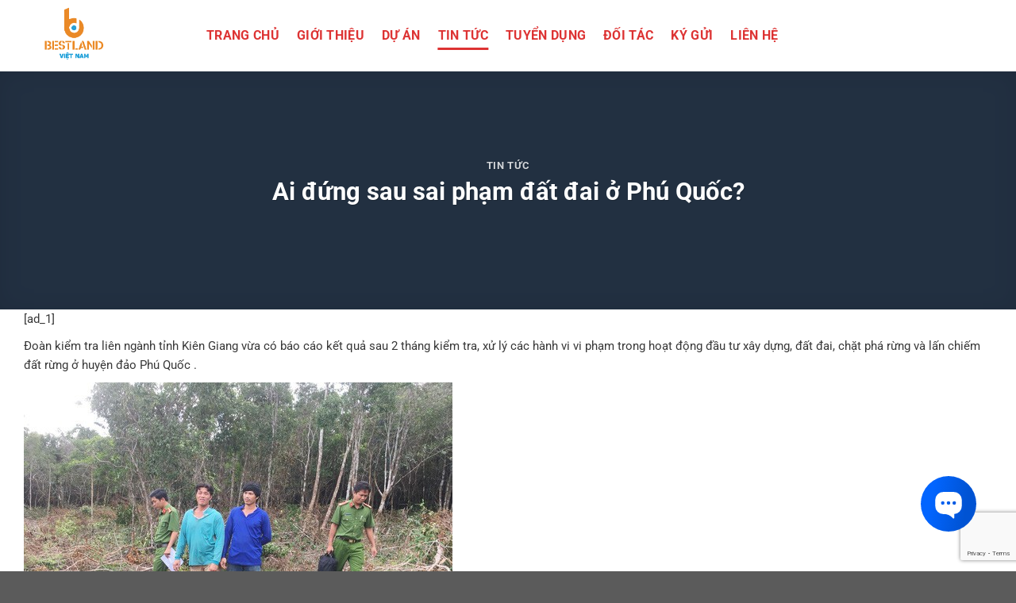

--- FILE ---
content_type: text/html; charset=UTF-8
request_url: https://namphonggroup.net/ai-dung-sau-sai-pham-dat-dai-o-phu-quoc/
body_size: 13464
content:
<!DOCTYPE html><html lang="vi" class="loading-site no-js"><head><meta charset="UTF-8" /><link rel="profile" href="http://gmpg.org/xfn/11" /><link rel="pingback" href="https://namphonggroup.net/xmlrpc.php" /><meta name='robots' content='index, follow, max-image-preview:large, max-snippet:-1, max-video-preview:-1' /><meta name="viewport" content="width=device-width, initial-scale=1" /><title>Ai đứng sau sai phạm đất đai ở Phú Quốc? - NAM PHONG GROUP</title><link rel="canonical" href="https://namphonggroup.net/ai-dung-sau-sai-pham-dat-dai-o-phu-quoc/" /><meta property="og:locale" content="vi_VN" /><meta property="og:type" content="article" /><meta property="og:title" content="Ai đứng sau sai phạm đất đai ở Phú Quốc?" /><meta property="og:description" content="[ad_1] &#013; Đoàn kiểm tra liên ngành tỉnh Kiên Giang vừa có báo cáo kết quả sau 2 tháng kiểm tra, xử lý các hành vi vi phạm trong hoạt động đầu tư xây dựng, đất đai, chặt phá rừng và lấn chiếm đất rừng ở huyện đảo Phú Quốc . Lực lượng chức năng...[Xem Thêm]" /><meta property="og:url" content="https://namphonggroup.net/ai-dung-sau-sai-pham-dat-dai-o-phu-quoc/" /><meta property="og:site_name" content="NAM PHONG GROUP" /><meta property="article:published_time" content="2018-07-04T04:19:39+00:00" /><meta property="og:image" content="https://namphonggroup.net/wp-content/uploads/2018/07/photo1530674135123-1530674135123254269968.jpg" /><meta property="og:image:width" content="600" /><meta property="og:image:height" content="315" /><meta property="og:image:type" content="image/jpeg" /><meta name="author" content="NamPhongGroup" /><meta name="twitter:card" content="summary_large_image" /><meta name="twitter:label1" content="Được viết bởi" /><meta name="twitter:data1" content="NamPhongGroup" /><meta name="twitter:label2" content="Ước tính thời gian đọc" /><meta name="twitter:data2" content="5 phút" /> <script type="application/ld+json" class="yoast-schema-graph">{"@context":"https://schema.org","@graph":[{"@type":"Article","@id":"https://namphonggroup.net/ai-dung-sau-sai-pham-dat-dai-o-phu-quoc/#article","isPartOf":{"@id":"https://namphonggroup.net/ai-dung-sau-sai-pham-dat-dai-o-phu-quoc/"},"author":{"name":"NamPhongGroup","@id":"https://namphonggroup.net/#/schema/person/eb90a31019666e179b73d2eb4c18d2f1"},"headline":"Ai đứng sau sai phạm đất đai ở Phú Quốc?","datePublished":"2018-07-04T04:19:39+00:00","mainEntityOfPage":{"@id":"https://namphonggroup.net/ai-dung-sau-sai-pham-dat-dai-o-phu-quoc/"},"wordCount":917,"commentCount":0,"publisher":{"@id":"https://namphonggroup.net/#organization"},"image":{"@id":"https://namphonggroup.net/ai-dung-sau-sai-pham-dat-dai-o-phu-quoc/#primaryimage"},"thumbnailUrl":"https://namphonggroup.net/wp-content/uploads/2018/07/photo1530674135123-1530674135123254269968.jpg","articleSection":["Tin Tức"],"inLanguage":"vi","potentialAction":[{"@type":"CommentAction","name":"Comment","target":["https://namphonggroup.net/ai-dung-sau-sai-pham-dat-dai-o-phu-quoc/#respond"]}]},{"@type":"WebPage","@id":"https://namphonggroup.net/ai-dung-sau-sai-pham-dat-dai-o-phu-quoc/","url":"https://namphonggroup.net/ai-dung-sau-sai-pham-dat-dai-o-phu-quoc/","name":"Ai đứng sau sai phạm đất đai ở Phú Quốc? - NAM PHONG GROUP","isPartOf":{"@id":"https://namphonggroup.net/#website"},"primaryImageOfPage":{"@id":"https://namphonggroup.net/ai-dung-sau-sai-pham-dat-dai-o-phu-quoc/#primaryimage"},"image":{"@id":"https://namphonggroup.net/ai-dung-sau-sai-pham-dat-dai-o-phu-quoc/#primaryimage"},"thumbnailUrl":"https://namphonggroup.net/wp-content/uploads/2018/07/photo1530674135123-1530674135123254269968.jpg","datePublished":"2018-07-04T04:19:39+00:00","breadcrumb":{"@id":"https://namphonggroup.net/ai-dung-sau-sai-pham-dat-dai-o-phu-quoc/#breadcrumb"},"inLanguage":"vi","potentialAction":[{"@type":"ReadAction","target":["https://namphonggroup.net/ai-dung-sau-sai-pham-dat-dai-o-phu-quoc/"]}]},{"@type":"ImageObject","inLanguage":"vi","@id":"https://namphonggroup.net/ai-dung-sau-sai-pham-dat-dai-o-phu-quoc/#primaryimage","url":"https://namphonggroup.net/wp-content/uploads/2018/07/photo1530674135123-1530674135123254269968.jpg","contentUrl":"https://namphonggroup.net/wp-content/uploads/2018/07/photo1530674135123-1530674135123254269968.jpg","width":600,"height":315},{"@type":"BreadcrumbList","@id":"https://namphonggroup.net/ai-dung-sau-sai-pham-dat-dai-o-phu-quoc/#breadcrumb","itemListElement":[{"@type":"ListItem","position":1,"name":"Trang chủ","item":"https://namphonggroup.net/"},{"@type":"ListItem","position":2,"name":"BLOG","item":"https://namphonggroup.net/blog/"},{"@type":"ListItem","position":3,"name":"Ai đứng sau sai phạm đất đai ở Phú Quốc?"}]},{"@type":"WebSite","@id":"https://namphonggroup.net/#website","url":"https://namphonggroup.net/","name":"NAM PHONG GROUP","description":"NAM PHONG GROUP CHUYÊN TRANG CẬP NHẬT THÔNG TIN BẤT ĐỘNG SẢN","publisher":{"@id":"https://namphonggroup.net/#organization"},"potentialAction":[{"@type":"SearchAction","target":{"@type":"EntryPoint","urlTemplate":"https://namphonggroup.net/?s={search_term_string}"},"query-input":{"@type":"PropertyValueSpecification","valueRequired":true,"valueName":"search_term_string"}}],"inLanguage":"vi"},{"@type":"Organization","@id":"https://namphonggroup.net/#organization","name":"NAM PHONG GROUP","url":"https://namphonggroup.net/","logo":{"@type":"ImageObject","inLanguage":"vi","@id":"https://namphonggroup.net/#/schema/logo/image/","url":"https://namphonggroup.net/wp-content/uploads/2018/04/Logo-NamPhong-e1595921946813.png","contentUrl":"https://namphonggroup.net/wp-content/uploads/2018/04/Logo-NamPhong-e1595921946813.png","width":705,"height":225,"caption":"NAM PHONG GROUP"},"image":{"@id":"https://namphonggroup.net/#/schema/logo/image/"}},{"@type":"Person","@id":"https://namphonggroup.net/#/schema/person/eb90a31019666e179b73d2eb4c18d2f1","name":"NamPhongGroup","image":{"@type":"ImageObject","inLanguage":"vi","@id":"https://namphonggroup.net/#/schema/person/image/","url":"https://secure.gravatar.com/avatar/11b47f16b57c0d4d73d9fa58119c81195d1310249a0358d5e5e0ff5c373d78be?s=96&d=mm&r=g","contentUrl":"https://secure.gravatar.com/avatar/11b47f16b57c0d4d73d9fa58119c81195d1310249a0358d5e5e0ff5c373d78be?s=96&d=mm&r=g","caption":"NamPhongGroup"},"sameAs":["https://namphonggroup.net/"],"url":"https://namphonggroup.net/author/namphonggroup/"}]}</script> <link rel='prefetch' href='https://namphonggroup.net/wp-content/themes/flatsome/assets/js/flatsome.js?ver=e1ad26bd5672989785e1' /><link rel='prefetch' href='https://namphonggroup.net/wp-content/themes/flatsome/assets/js/chunk.slider.js?ver=3.19.12' /><link rel='prefetch' href='https://namphonggroup.net/wp-content/themes/flatsome/assets/js/chunk.popups.js?ver=3.19.12' /><link rel='prefetch' href='https://namphonggroup.net/wp-content/themes/flatsome/assets/js/chunk.tooltips.js?ver=3.19.12' /><link rel="alternate" type="application/rss+xml" title="Dòng thông tin NAM PHONG GROUP &raquo;" href="https://namphonggroup.net/feed/" /><link rel="alternate" type="application/rss+xml" title="NAM PHONG GROUP &raquo; Dòng bình luận" href="https://namphonggroup.net/comments/feed/" /><link rel="alternate" type="application/rss+xml" title="NAM PHONG GROUP &raquo; Ai đứng sau sai phạm đất đai ở Phú Quốc? Dòng bình luận" href="https://namphonggroup.net/ai-dung-sau-sai-pham-dat-dai-o-phu-quoc/feed/" /><link data-optimized="2" rel="stylesheet" href="https://namphonggroup.net/wp-content/litespeed/css/a060fe13da65d29fc87fb21fdeaba230.css?ver=20edc" /> <script type="text/javascript" src="https://namphonggroup.net/wp-includes/js/jquery/jquery.min.js?ver=3.7.1" id="jquery-core-js"></script> <link rel="https://api.w.org/" href="https://namphonggroup.net/wp-json/" /><link rel="alternate" title="JSON" type="application/json" href="https://namphonggroup.net/wp-json/wp/v2/posts/3213" /><link rel="EditURI" type="application/rsd+xml" title="RSD" href="https://namphonggroup.net/xmlrpc.php?rsd" /><meta name="generator" content="WordPress 6.8.3" /><link rel='shortlink' href='https://namphonggroup.net/?p=3213' /><link rel="alternate" title="oNhúng (JSON)" type="application/json+oembed" href="https://namphonggroup.net/wp-json/oembed/1.0/embed?url=https%3A%2F%2Fnamphonggroup.net%2Fai-dung-sau-sai-pham-dat-dai-o-phu-quoc%2F" /><link rel="alternate" title="oNhúng (XML)" type="text/xml+oembed" href="https://namphonggroup.net/wp-json/oembed/1.0/embed?url=https%3A%2F%2Fnamphonggroup.net%2Fai-dung-sau-sai-pham-dat-dai-o-phu-quoc%2F&#038;format=xml" />
 <script>(function(w,d,s,l,i){w[l]=w[l]||[];w[l].push({'gtm.start':
new Date().getTime(),event:'gtm.js'});var f=d.getElementsByTagName(s)[0],
j=d.createElement(s),dl=l!='dataLayer'?'&l='+l:'';j.async=true;j.src=
'https://www.googletagmanager.com/gtm.js?id='+i+dl;f.parentNode.insertBefore(j,f);
})(window,document,'script','dataLayer','GTM-5XZVVMG');</script> <link rel="icon" href="https://namphonggroup.net/wp-content/uploads/2021/10/cropped-logo-bestland.vn-512-32x32.png" sizes="32x32" /><link rel="icon" href="https://namphonggroup.net/wp-content/uploads/2021/10/cropped-logo-bestland.vn-512-192x192.png" sizes="192x192" /><link rel="apple-touch-icon" href="https://namphonggroup.net/wp-content/uploads/2021/10/cropped-logo-bestland.vn-512-180x180.png" /><meta name="msapplication-TileImage" content="https://namphonggroup.net/wp-content/uploads/2021/10/cropped-logo-bestland.vn-512-270x270.png" /></head><body class="wp-singular post-template-default single single-post postid-3213 single-format-standard wp-theme-flatsome wp-child-theme-npg full-width nav-dropdown-has-arrow nav-dropdown-has-shadow nav-dropdown-has-border"><a class="skip-link screen-reader-text" href="#main">Bỏ qua nội dung</a><div id="wrapper"><header id="header" class="header has-sticky sticky-fade"><div class="header-wrapper"><div id="masthead" class="header-main nav-dark"><div class="header-inner flex-row container logo-left medium-logo-center" role="navigation"><div id="logo" class="flex-col logo"><a href="https://namphonggroup.net/" title="NAM PHONG GROUP - NAM PHONG GROUP CHUYÊN TRANG CẬP NHẬT THÔNG TIN BẤT ĐỘNG SẢN" rel="home">
<img data-lazyloaded="1" src="[data-uri]" width="842" height="595" data-src="https://namphonggroup.net/wp-content/uploads/2024/08/LOGO-02.png" class="header_logo header-logo" alt="NAM PHONG GROUP"/><noscript><img width="842" height="595" src="https://namphonggroup.net/wp-content/uploads/2024/08/LOGO-02.png" class="header_logo header-logo" alt="NAM PHONG GROUP"/></noscript><img data-lazyloaded="1" src="[data-uri]" width="842" height="595" data-src="https://namphonggroup.net/wp-content/uploads/2024/08/LOGO-02.png" class="header-logo-dark" alt="NAM PHONG GROUP"/><noscript><img  width="842" height="595" src="https://namphonggroup.net/wp-content/uploads/2024/08/LOGO-02.png" class="header-logo-dark" alt="NAM PHONG GROUP"/></noscript></a></div><div class="flex-col show-for-medium flex-left"><ul class="mobile-nav nav nav-left "></ul></div><div class="flex-col hide-for-medium flex-left
flex-grow"><ul class="header-nav header-nav-main nav nav-left  nav-line-bottom nav-size-large nav-spacing-large nav-uppercase" ><li id="menu-item-68" class="menu-item menu-item-type-post_type menu-item-object-page menu-item-home menu-item-68 menu-item-design-default"><a href="https://namphonggroup.net/" class="nav-top-link">TRANG CHỦ</a></li><li id="menu-item-69" class="menu-item menu-item-type-custom menu-item-object-custom menu-item-69 menu-item-design-default"><a href="/gioi-thieu-cong-ty-nam-phong-sai-gon" class="nav-top-link">Giới thiệu</a></li><li id="menu-item-5765" class="menu-item menu-item-type-taxonomy menu-item-object-category menu-item-5765 menu-item-design-default"><a href="https://namphonggroup.net/category/du-an/" class="nav-top-link">Dự Án</a></li><li id="menu-item-5248" class="menu-item menu-item-type-taxonomy menu-item-object-category current-post-ancestor current-menu-parent current-post-parent menu-item-5248 active menu-item-design-default"><a href="https://namphonggroup.net/category/tin-tuc/" class="nav-top-link">Tin Tức</a></li><li id="menu-item-73" class="menu-item menu-item-type-custom menu-item-object-custom menu-item-73 menu-item-design-default"><a href="/tuyen-dung" class="nav-top-link">Tuyển Dụng</a></li><li id="menu-item-6296" class="menu-item menu-item-type-taxonomy menu-item-object-category menu-item-6296 menu-item-design-default"><a href="https://namphonggroup.net/category/doi-tac-nam-phong-sai-gon/" class="nav-top-link">Đối Tác</a></li><li id="menu-item-8425" class="menu-item menu-item-type-post_type menu-item-object-page menu-item-8425 menu-item-design-default"><a href="https://namphonggroup.net/ky-gui/" class="nav-top-link">KÝ GỬI</a></li><li id="menu-item-5246" class="menu-item menu-item-type-custom menu-item-object-custom menu-item-5246 menu-item-design-default"><a href="/lien-he" class="nav-top-link">Liên Hệ</a></li></ul></div><div class="flex-col hide-for-medium flex-right"><ul class="header-nav header-nav-main nav nav-right  nav-line-bottom nav-size-large nav-spacing-large nav-uppercase"></ul></div><div class="flex-col show-for-medium flex-right"><ul class="mobile-nav nav nav-right "><li class="nav-icon has-icon"><div class="header-button">		<a href="#" data-open="#main-menu" data-pos="center" data-bg="main-menu-overlay" data-color="" class="icon primary button round is-small" aria-label="Menu" aria-controls="main-menu" aria-expanded="false"><i class="icon-menu" ></i>
</a></div></li></ul></div></div></div><div class="header-bg-container fill"><div class="header-bg-image fill"></div><div class="header-bg-color fill"></div></div></div></header><div class="page-title blog-featured-title featured-title no-overflow"><div class="page-title-bg fill"><div class="title-bg fill bg-fill bg-top" style="background-image: url('https://namphonggroup.net/wp-content/uploads/2018/07/photo1530674135123-1530674135123254269968.jpg.webp');" data-parallax-fade="true" data-parallax="-2" data-parallax-background data-parallax-container=".page-title"></div><div class="title-overlay fill" style="background-color: rgba(0,0,0,.5)"></div></div><div class="page-title-inner container  flex-row  dark is-large" style="min-height: 300px"><div class="flex-col flex-center text-center"><h6 class="entry-category is-xsmall"><a href="https://namphonggroup.net/category/tin-tuc/" rel="category tag">Tin Tức</a></h6><h1 class="entry-title">Ai đứng sau sai phạm đất đai ở Phú Quốc?</h1><div class="entry-divider is-divider small"></div></div></div></div><main id="main" class=""><div id="content" class="blog-wrapper blog-single page-wrapper"><div class="row align-center"><div class="large-12 col"><article id="post-3213" class="post-3213 post type-post status-publish format-standard has-post-thumbnail hentry category-tin-tuc"><div class="article-inner "><div class="entry-content single-page"><p> [ad_1]</p><div id="contentdetail"><p>                                <span id="mainContent">&#13;</p><p>Đoàn kiểm tra liên ngành tỉnh Kiên Giang vừa có báo cáo kết quả sau 2 tháng kiểm tra, xử lý các hành vi vi phạm trong hoạt động đầu tư xây dựng, đất đai, chặt phá rừng và lấn chiếm đất rừng ở huyện đảo Phú Quốc .</p><div class="VCSortableInPreviewMode active" type="Photo" style=""><div><img data-lazyloaded="1" src="[data-uri]" decoding="async" data-src="http://cafefcdn.com/2018/7/4/photo-1-15306740702641865377965.jpg" id="img_5dc61980-7f38-11e8-a7ce-8b655a35bd75" w="540" h="320" alt="Ai đứng sau sai phạm đất đai ở Phú Quốc? - Ảnh 1." title="Ai đứng sau sai phạm đất đai ở Phú Quốc? - Ảnh 1." rel="lightbox" photoid="5dc61980-7f38-11e8-a7ce-8b655a35bd75" type="photo" style="max-width:100%;" data-original="http://cafefcdn.com/2018/7/4/photo-1-15306740702641865377965.jpg" width="" height=""/><noscript><img decoding="async" src="http://cafefcdn.com/2018/7/4/photo-1-15306740702641865377965.jpg" id="img_5dc61980-7f38-11e8-a7ce-8b655a35bd75" w="540" h="320" alt="Ai đứng sau sai phạm đất đai ở Phú Quốc? - Ảnh 1." title="Ai đứng sau sai phạm đất đai ở Phú Quốc? - Ảnh 1." rel="lightbox" photoid="5dc61980-7f38-11e8-a7ce-8b655a35bd75" type="photo" style="max-width:100%;" data-original="http://cafefcdn.com/2018/7/4/photo-1-15306740702641865377965.jpg" width="" height=""/></noscript></div><div class="PhotoCMS_Caption"><p data-placeholder="[nhập chú thích]" class="">Lực lượng chức năng phát hiện 2 đối tượng phá rừng ở Phú Quốc Ảnh: TRUNG VÂN</p></div></div><p>Báo cáo kiểm tra cho thấy tại 2 xã Cửa Dương và Dương Tơ, đoàn kiểm tra đã mời 45 đối tượng làm việc vì có hành vi tách thửa sai quy định với tổng diện tích đất gần 75 ha, tách thành hơn 2.300 thửa.</p><p>31 trường hợp tự ý làm đường bê-tông trên đất nông nghiệp với tổng diện tích hơn 58.000 m2, đã bị lập biên bản vi phạm hành chính và buộc phải tháo dỡ công trình vi phạm. Trong số này, chỉ có 1 trường hợp chấp hành xử phạt hành chính và tự tháo dỡ đường bê-tông.</p><p>Ngoài ra, đoàn kiểm tra còn phát hiện có 34 căn nhà xây dựng trên đất nông nghiệp với tổng diện tích khoảng 3.000 m2. &#8220;Còn 14 trường hợp đã được mời làm việc hợp lệ đến lần thứ 2 nhưng không hợp tác. Hiện đang thực hiện các thủ tục xử lý vắng mặt&#8221; &#8211; báo cáo nêu.</p><p>Đoàn kiểm tra đã phát hiện 29 vụ phá rừng và lấn, chiếm hơn 53.500 m2 đất rừng tại các khu rừng phòng hộ và đặc dụng. Tại khu vực vùng đệm của Vườn Quốc gia Phú Quốc, lực lượng liên ngành phát hiện 18 vụ hủy hoại rừng với diện tích hơn 43.000 m2 nhưng chưa xác định được đối tượng vi phạm. Khi đoàn kiểm tra vừa kết thúc đợt kiểm tra thì vào ngày 30-6, Phòng Cảnh sát Môi trường Công an tỉnh Kiên Giang phối hợp với Hạt Kiểm lâm huyện Phú Quốc bắt quả tang 2 đối tượng chặt phá cây rừng trái phép tại Tiểu khu 98 thuộc phân khu phục hồi sinh thái rừng đặc dụng (Vườn Quốc gia Phú Quốc) với tổng diện tích bị chặt phá hơn 3.000 m2.</p><p>Đối với việc kiểm tra và xử lý vi phạm trong lĩnh vực giao dịch, kinh doanh bất động sản, đoàn kiểm tra ghi nhận có đến 320 tổ chức, cá nhân tham gia hoạt động kinh doanh bất động sản nhưng chỉ có 1 trường hợp đủ điều kiện theo quy định. Đến nay, đoàn mới chỉ biết địa chỉ của 11 trường hợp để mời làm việc và yêu cầu cung cấp hồ sơ có liên quan. Tất cả các trường hợp còn lại sẽ được mời làm việc trong thời gian tới, kể cả những trường hợp đã mời nhưng cố tình lánh mặt.</p><p>Theo nhận định của đoàn công tác, phần lớn đối tượng vi phạm trong các lĩnh vực này chủ yếu đến từ Hà Nội, TP HCM. Thậm chí, nhiều đối tượng thường xuyên đi nước ngoài nên mời làm việc rất khó khăn.</p><p>Riêng những trường hợp xây dựng nhà trên đất nông nghiệp hoặc đất phi nông nghiệp nhưng không phải đất ở cũng khó xử lý. Một số đối tượng có liên quan luôn chống đối khi thực hiện cưỡng chế. Hơn nữa, việc tham gia xử lý của cấp huyện và xã còn thụ động, chưa thực sự quyết tâm, trách nhiệm và chủ động.</p><p></span></p><p class="author">Theo Thốt Nốt</p><p class="source" data-field="source">Người lao động</p></p></div>
[ad_2]
<br /><a href="https://namphonggroup.net/">Nam Phong Group</a><br />
<br /><p class="text-center"><mark>Block <b>"lien-he-footer"</b> not found</mark></p></div>[<div class="row row-lien-he"  id="row-931523111"><div id="col-1879199852" class="col small-12 large-12"  ><div class="col-inner"  ><p style="text-align: center;"><span style="color: #ed1c24; font-size: 200%; font-family: 'times new roman', times, serif;">LIÊN HỆ TRỰC TIẾP NAM PHONG GROUP</span></p><div style="text-align: center;"><span style="font-size: 115%; color: #000000; font-family: 'times new roman', times, serif;">Quý khách hàng vui lòng liên hệ trực tiếp chủ đầu tư theo</span></div><div style="text-align: center;"><span style="font-size: 115%; color: #000000; font-family: 'times new roman', times, serif;"> <strong><span style="color: #003366;">HOTLINE TƯ VẤN 24/7</span></strong></span></div><div style="text-align: center;"><span style="font-size: 115%; color: #000000; font-family: 'times new roman', times, serif;">Hoặc cung cấp nội dung theo mẫu bên dưới, chúng tôi sẽ phản hồi trong thời gian sớm nhất. Chân thành cảm ơn Quý khách hàng đã quan tâm đến các dự án của chúng tôi đầu tư, cũng như là dự án mà chúng tôi phát triển và phân phối!</span></div><div style="text-align: center;"> </div><div class="wpcf7 no-js" id="wpcf7-f173-p3213-o1" lang="vi" dir="ltr" data-wpcf7-id="173"><div class="screen-reader-response"><p role="status" aria-live="polite" aria-atomic="true"></p><ul></ul></div><form action="/ai-dung-sau-sai-pham-dat-dai-o-phu-quoc/#wpcf7-f173-p3213-o1" method="post" class="wpcf7-form init" aria-label="Form liên hệ" novalidate="novalidate" data-status="init"><fieldset class="hidden-fields-container"><input type="hidden" name="_wpcf7" value="173" /><input type="hidden" name="_wpcf7_version" value="6.1.3" /><input type="hidden" name="_wpcf7_locale" value="vi" /><input type="hidden" name="_wpcf7_unit_tag" value="wpcf7-f173-p3213-o1" /><input type="hidden" name="_wpcf7_container_post" value="3213" /><input type="hidden" name="_wpcf7_posted_data_hash" value="" /><input type="hidden" name="_wpcf7_recaptcha_response" value="" /></fieldset><div class="form-lien-he"><div class="left"><p><span class="wpcf7-form-control-wrap" data-name="your-name"><input size="40" maxlength="400" class="wpcf7-form-control wpcf7-text wpcf7-validates-as-required" aria-required="true" aria-invalid="false" placeholder="Họ và tên..." value="" type="text" name="your-name" /></span><br />
<span class="wpcf7-form-control-wrap" data-name="your-phone"><input size="40" maxlength="400" class="wpcf7-form-control wpcf7-tel wpcf7-validates-as-required wpcf7-text wpcf7-validates-as-tel" aria-required="true" aria-invalid="false" placeholder="Điện thoại của bạn..." value="" type="tel" name="your-phone" /></span><br />
<span class="wpcf7-form-control-wrap" data-name="your-email"><input size="40" maxlength="400" class="wpcf7-form-control wpcf7-email wpcf7-validates-as-required wpcf7-text wpcf7-validates-as-email" aria-required="true" aria-invalid="false" placeholder="Địa chỉ email..." value="" type="email" name="your-email" /></span><br />
<span class="wpcf7-form-control-wrap" data-name="your-menu"><select class="wpcf7-form-control wpcf7-select" aria-invalid="false" name="your-menu"><option value="Phòng Kinh Doanh">Phòng Kinh Doanh</option><option value="Phòng Tài Chính">Phòng Tài Chính</option><option value="Phòng Pháp Lý">Phòng Pháp Lý</option></select></span></p></div><div class="right"><p><span class="wpcf7-form-control-wrap" data-name="your-message"><textarea cols="40" rows="10" maxlength="2000" class="wpcf7-form-control wpcf7-textarea" aria-invalid="false" placeholder="Vui lòng ghi rõ nhu cầu của bạn..." name="your-message"></textarea></span><br />
<input class="wpcf7-form-control wpcf7-submit has-spinner" type="submit" value="Gửi liên hệ ngay" /></p></div></div><div class="wpcf7-response-output" aria-hidden="true"></div></form></div></div></div></div><div class="bai-viet-lien-quan"><div class="container section-title-container" ><h2 class="section-title section-title-normal"><b></b><span class="section-title-main" >DỰ ÁN NỔI BẬT</span><b></b></h2></div><div class="row large-columns-3 medium-columns-1 small-columns-1" ><div class="col post-item" ><div class="col-inner"><div class="box box-normal box-text-bottom box-blog-post has-hover"><div class="box-image" ><div class="image-cover" style="padding-top:56.25%;">
<a href="https://namphonggroup.net/khu-do-thi-ho-guom-xanh/" class="plain" aria-label="KHU ĐÔ THỊ HỒ GƯƠM XANH">
<img data-lazyloaded="1" src="[data-uri]" width="1200" height="600" data-src="https://namphonggroup.net/wp-content/uploads/2025/08/du-an-khu-do-thi-ho-guom-xanh.png" class="attachment-original size-original wp-post-image" alt="dự án hồ gươm xanh" decoding="async" fetchpriority="high" data-srcset="https://namphonggroup.net/wp-content/uploads/2025/08/du-an-khu-do-thi-ho-guom-xanh.png 1200w, https://namphonggroup.net/wp-content/uploads/2025/08/du-an-khu-do-thi-ho-guom-xanh-800x400.png 800w, https://namphonggroup.net/wp-content/uploads/2025/08/du-an-khu-do-thi-ho-guom-xanh-768x384.png 768w" data-sizes="(max-width: 1200px) 100vw, 1200px" /><noscript><img width="1200" height="600" src="https://namphonggroup.net/wp-content/uploads/2025/08/du-an-khu-do-thi-ho-guom-xanh.png" class="attachment-original size-original wp-post-image" alt="dự án hồ gươm xanh" decoding="async" fetchpriority="high" srcset="https://namphonggroup.net/wp-content/uploads/2025/08/du-an-khu-do-thi-ho-guom-xanh.png 1200w, https://namphonggroup.net/wp-content/uploads/2025/08/du-an-khu-do-thi-ho-guom-xanh-800x400.png 800w, https://namphonggroup.net/wp-content/uploads/2025/08/du-an-khu-do-thi-ho-guom-xanh-768x384.png 768w" sizes="(max-width: 1200px) 100vw, 1200px" /></noscript>							</a></div></div><div class="box-text text-center" ><div class="box-text-inner blog-post-inner"><h5 class="post-title is-large uppercase">
<a href="https://namphonggroup.net/khu-do-thi-ho-guom-xanh/" class="plain">KHU ĐÔ THỊ HỒ GƯƠM XANH</a></h5><div class="is-divider"></div></div></div></div></div></div><div class="col post-item" ><div class="col-inner"><div class="box box-normal box-text-bottom box-blog-post has-hover"><div class="box-image" ><div class="image-cover" style="padding-top:56.25%;">
<a href="https://namphonggroup.net/fivestar-poseidon/" class="plain" aria-label="FIVESTAR POSEIDON">
<img data-lazyloaded="1" src="[data-uri]" width="768" height="576" data-src="https://namphonggroup.net/wp-content/uploads/2025/08/fivestar-poseidon-vung-tau.jpg" class="attachment-original size-original wp-post-image" alt="tổng quan fivestar poseidon" decoding="async" data-srcset="https://namphonggroup.net/wp-content/uploads/2025/08/fivestar-poseidon-vung-tau.jpg 768w, https://namphonggroup.net/wp-content/uploads/2025/08/fivestar-poseidon-vung-tau-533x400.jpg 533w" data-sizes="(max-width: 768px) 100vw, 768px" /><noscript><img width="768" height="576" src="https://namphonggroup.net/wp-content/uploads/2025/08/fivestar-poseidon-vung-tau.jpg" class="attachment-original size-original wp-post-image" alt="tổng quan fivestar poseidon" decoding="async" srcset="https://namphonggroup.net/wp-content/uploads/2025/08/fivestar-poseidon-vung-tau.jpg 768w, https://namphonggroup.net/wp-content/uploads/2025/08/fivestar-poseidon-vung-tau-533x400.jpg 533w" sizes="(max-width: 768px) 100vw, 768px" /></noscript>							</a></div></div><div class="box-text text-center" ><div class="box-text-inner blog-post-inner"><h5 class="post-title is-large uppercase">
<a href="https://namphonggroup.net/fivestar-poseidon/" class="plain">FIVESTAR POSEIDON</a></h5><div class="is-divider"></div></div></div></div></div></div><div class="col post-item" ><div class="col-inner"><div class="box box-normal box-text-bottom box-blog-post has-hover"><div class="box-image" ><div class="image-cover" style="padding-top:56.25%;">
<a href="https://namphonggroup.net/khu-do-thi-the-solia/" class="plain" aria-label="KHU ĐÔ THỊ THE SOLIA">
<img data-lazyloaded="1" src="[data-uri]" width="1536" height="768" data-src="https://namphonggroup.net/wp-content/uploads/2025/08/tong-quan-the-solia-1536x768-1.jpg" class="attachment-original size-original wp-post-image" alt="the solia" decoding="async" data-srcset="https://namphonggroup.net/wp-content/uploads/2025/08/tong-quan-the-solia-1536x768-1.jpg 1536w, https://namphonggroup.net/wp-content/uploads/2025/08/tong-quan-the-solia-1536x768-1-800x400.jpg 800w, https://namphonggroup.net/wp-content/uploads/2025/08/tong-quan-the-solia-1536x768-1-1400x700.jpg 1400w, https://namphonggroup.net/wp-content/uploads/2025/08/tong-quan-the-solia-1536x768-1-768x384.jpg 768w" data-sizes="(max-width: 1536px) 100vw, 1536px" /><noscript><img width="1536" height="768" src="https://namphonggroup.net/wp-content/uploads/2025/08/tong-quan-the-solia-1536x768-1.jpg" class="attachment-original size-original wp-post-image" alt="the solia" decoding="async" srcset="https://namphonggroup.net/wp-content/uploads/2025/08/tong-quan-the-solia-1536x768-1.jpg 1536w, https://namphonggroup.net/wp-content/uploads/2025/08/tong-quan-the-solia-1536x768-1-800x400.jpg 800w, https://namphonggroup.net/wp-content/uploads/2025/08/tong-quan-the-solia-1536x768-1-1400x700.jpg 1400w, https://namphonggroup.net/wp-content/uploads/2025/08/tong-quan-the-solia-1536x768-1-768x384.jpg 768w" sizes="(max-width: 1536px) 100vw, 1536px" /></noscript>							</a></div></div><div class="box-text text-center" ><div class="box-text-inner blog-post-inner"><h5 class="post-title is-large uppercase">
<a href="https://namphonggroup.net/khu-do-thi-the-solia/" class="plain">KHU ĐÔ THỊ THE SOLIA</a></h5><div class="is-divider"></div></div></div></div></div></div></div><div class="bai-viet-lien-quan"></div></article><div id="comments" class="comments-area"><div id="respond" class="comment-respond"><h3 id="reply-title" class="comment-reply-title">Để lại một bình luận</h3><form action="https://namphonggroup.net/wp-comments-post.php" method="post" id="commentform" class="comment-form"><p class="comment-notes"><span id="email-notes">Email của bạn sẽ không được hiển thị công khai.</span> <span class="required-field-message">Các trường bắt buộc được đánh dấu <span class="required">*</span></span></p><p class="comment-form-comment"><label for="comment">Bình luận <span class="required">*</span></label><textarea id="comment" name="comment" cols="45" rows="8" maxlength="65525" required></textarea></p><p class="comment-form-author"><label for="author">Tên</label> <input id="author" name="author" type="text" value="" size="30" maxlength="245" autocomplete="name" /></p><p class="comment-form-email"><label for="email">Email</label> <input id="email" name="email" type="email" value="" size="30" maxlength="100" aria-describedby="email-notes" autocomplete="email" /></p><p class="comment-form-url"><label for="url">Trang web</label> <input id="url" name="url" type="url" value="" size="30" maxlength="200" autocomplete="url" /></p><p class="form-submit"><input name="submit" type="submit" id="submit" class="submit" value="Gửi bình luận" /> <input type='hidden' name='comment_post_ID' value='3213' id='comment_post_ID' />
<input type='hidden' name='comment_parent' id='comment_parent' value='0' /></p></form></div></div></div></div></div></main><footer id="footer" class="footer-wrapper"><section class="section dark" id="section_2145005724"><div class="section-bg fill" ></div><div class="section-content relative"><div class="row row-small"  id="row-1449121751"><div id="col-2038241620" class="col medium-3 small-12 large-3"  ><div class="col-inner"  ><div class="container section-title-container" ><h3 class="section-title section-title-normal"><b></b><span class="section-title-main" >NAM PHONG GROUP</span><b></b></h3></div><h2 style="text-align: left;"> </h2><p style="text-align: justify;"><span style="font-size: 115%; font-family: 'times new roman', times, serif;">Chuyên Trang Cập Nhật Thông Tin Bất Động Sản</span></p><p style="text-align: justify;"><span style="font-size: 115%; font-family: 'times new roman', times, serif;">Với <strong>mục tiêu</strong> xây dựng một hệ thống thông tin chuẩn xác về bất động sản: vị trí, giá cả, pháp lý.</span></p><ul><li><a href="https://namphonggroup.net/chinh-sach-bao-mat-2/" target="_blank" rel="noopener"><span style="font-family: 'times new roman', times, serif; font-size: 130%; color: #0000ff;">Chính Sách Bảo Mật</span></a></li></ul></div></div><div id="col-940905425" class="col medium-3 small-12 large-3"  ><div class="col-inner"  ><div class="container section-title-container" ><h3 class="section-title section-title-normal"><b></b><span class="section-title-main" >Dự Án Nổi Bật</span><b></b></h3></div><div class="ux-menu stack stack-col justify-start ux-menu--divider-solid"><div class="ux-menu-link flex menu-item">
<a class="ux-menu-link__link flex" href="https://thangloigroup.com.vn/1-the-sol-city/" target="_blank" rel="noopener">
<i class="ux-menu-link__icon text-center icon-plus" ></i>			<span class="ux-menu-link__text">
THE SOL CITY			</span>
</a></div><div class="ux-menu-link flex menu-item">
<a class="ux-menu-link__link flex" href="https://longcangriverpark.vn/" target="_blank" rel="noopener">
<i class="ux-menu-link__icon text-center icon-plus" ></i>			<span class="ux-menu-link__text">
LONG CANG RIVER PARK			</span>
</a></div><div class="ux-menu-link flex menu-item">
<a class="ux-menu-link__link flex" href="https://annonggroup.com.vn/khu-dan-cu-an-nong-5-rose-mall/" target="_blank" rel="noopener">
<i class="ux-menu-link__icon text-center icon-plus" ></i>			<span class="ux-menu-link__text">
KHU DÂN CƯ AN NÔNG 5			</span>
</a></div><div class="ux-menu-link flex menu-item">
<a class="ux-menu-link__link flex" href="https://chungcuthangloi.com.vn/" target="_blank" rel="noopener">
<i class="ux-menu-link__icon text-center icon-plus" ></i>			<span class="ux-menu-link__text">
CHUNG CƯ THẮNG LỢI			</span>
</a></div><div class="ux-menu-link flex menu-item">
<a class="ux-menu-link__link flex" href="https://chungcuphucancity.com.vn/" target="_blank" rel="noopener">
<i class="ux-menu-link__icon text-center icon-plus" ></i>			<span class="ux-menu-link__text">
CHUNG CƯ PHÚC AN CITY			</span>
</a></div><div class="ux-menu-link flex menu-item">
<a class="ux-menu-link__link flex" href="https://chungcudestinocentro.vn/" target="_blank" rel="noopener">
<i class="ux-menu-link__icon text-center icon-plus" ></i>			<span class="ux-menu-link__text">
CHUNG CƯ DESTINO CENTRO			</span>
</a></div></div></div></div><div id="col-1395778922" class="col medium-3 small-12 large-3"  ><div class="col-inner"  ><div class="row"  id="row-282643143"><div id="col-384370647" class="col small-12 large-12"  ><div class="col-inner"  ><div class="container section-title-container" ><h3 class="section-title section-title-normal"><b></b><span class="section-title-main" >LIÊN HỆ</span><b></b></h3></div><h2> </h2><ul><li class="phone" style="text-align: left;"><span style="font-size: 115%; font-family: 'times new roman', times, serif;">Phone: 0819.096.096</span></li><li class="email" style="text-align: left;"><span style="font-size: 115%; font-family: 'times new roman', times, serif;">Email : namphonggroup.net@gmail.com</span></li><li class="address" style="text-align: left;"><span style="font-size: 115%; font-family: 'times new roman', times, serif;">Địa Chỉ: 47 J5 Đường DN 13, KDC An Sương, Quận 12, TP HCM</span></li></ul></div></div></div></div></div><div id="col-1896234200" class="col medium-3 small-12 large-3"  ><div class="col-inner"  ><div class="container section-title-container" ><h3 class="section-title section-title-normal"><b></b><span class="section-title-main" >Liên Kết</span><b></b></h3></div><a href= "https://seaholding.vn/"target="_blank"> Sea Holdings </a>|
<a href= "https://khudothianhuymyviet.vn/"target="_blank"> An Huy Mỹ Việt </a>|
<a href= "https://lahome.longan.vn/"target="_blank"> LA Home </a>|
<a href= "https://diaoctrananhgroup.com/"target="_blank"> Trần Anh Group </a>|
<a href= "https://thangloigroup.com.vn/"target="_blank"> Thắng Lợi Group</a>|
<a href= "https://kinghillresidence.com.vn/"target="_blank"> King Hill Residence </a>|
<a href= "https://namlongwaterpoint.com/"target="_blank"> Waterpoint Nam Long </a>|
<a href= "https://ecity.longan.vn/"target="_blank"> E.City Tân Đức </a>|
<a href= "https://agora.com.vn/"target="_blank"> Agora City </a>|
<a href= "https://thangloigroup.com.vn/1-the-win-city/"target="_blank"> The Win City </a>|</div></div></div></div><style>#section_2145005724 {
  padding-top: 30px;
  padding-bottom: 30px;
  background-color: rgb(255, 153, 51);
}</style></section><div class="absolute-footer dark medium-text-center text-center"><div class="container clearfix"><div class="footer-secondary pull-right"><div class="footer-text inline-block small-block">
Powered by <a href="https://bestland.vn">BestLand</a> | Designed by <a href="https://bestweb.com.vn/">  Bestweb</a></div></div><div class="footer-primary pull-left"><div class="copyright-footer">
Copyright 2026 ©</div></div></div></div><a href="#top" class="back-to-top button icon invert plain fixed bottom z-1 is-outline hide-for-medium circle" id="top-link" aria-label="Lên đầu trang"><i class="icon-angle-up" ></i></a></footer></div><div id="main-menu" class="mobile-sidebar no-scrollbar mfp-hide"><div class="sidebar-menu no-scrollbar text-center"><ul class="nav nav-sidebar nav-vertical nav-uppercase nav-anim" data-tab="1"><li class="header-search-form search-form html relative has-icon"><div class="header-search-form-wrapper"><div class="searchform-wrapper ux-search-box relative is-normal"><form method="get" class="searchform" action="https://namphonggroup.net/" role="search"><div class="flex-row relative"><div class="flex-col flex-grow">
<input type="search" class="search-field mb-0" name="s" value="" id="s" placeholder="Search&hellip;" /></div><div class="flex-col">
<button type="submit" class="ux-search-submit submit-button secondary button icon mb-0" aria-label="Gửi">
<i class="icon-search" ></i>				</button></div></div><div class="live-search-results text-left z-top"></div></form></div></div></li><li class="menu-item menu-item-type-post_type menu-item-object-page menu-item-home menu-item-68"><a href="https://namphonggroup.net/">TRANG CHỦ</a></li><li class="menu-item menu-item-type-custom menu-item-object-custom menu-item-69"><a href="/gioi-thieu-cong-ty-nam-phong-sai-gon">Giới thiệu</a></li><li class="menu-item menu-item-type-taxonomy menu-item-object-category menu-item-5765"><a href="https://namphonggroup.net/category/du-an/">Dự Án</a></li><li class="menu-item menu-item-type-taxonomy menu-item-object-category current-post-ancestor current-menu-parent current-post-parent menu-item-5248"><a href="https://namphonggroup.net/category/tin-tuc/">Tin Tức</a></li><li class="menu-item menu-item-type-custom menu-item-object-custom menu-item-73"><a href="/tuyen-dung">Tuyển Dụng</a></li><li class="menu-item menu-item-type-taxonomy menu-item-object-category menu-item-6296"><a href="https://namphonggroup.net/category/doi-tac-nam-phong-sai-gon/">Đối Tác</a></li><li class="menu-item menu-item-type-post_type menu-item-object-page menu-item-8425"><a href="https://namphonggroup.net/ky-gui/">KÝ GỬI</a></li><li class="menu-item menu-item-type-custom menu-item-object-custom menu-item-5246"><a href="/lien-he">Liên Hệ</a></li><li class="header-contact-wrapper"><ul id="header-contact" class="nav nav-divided nav-uppercase header-contact"><li class="">
<a target="_blank" rel="noopener" href="https://maps.google.com/?q=Văn Phòng Online" title="Văn Phòng Online" class="tooltip">
<i class="icon-map-pin-fill" style="font-size:16px;" ></i>			     <span>
Văn Phòng Online			     </span>
</a></li><li class="">
<a href="#" onclick="event.preventDefault()" class="tooltip" title="Thứ Hai - Thứ Bảy 8:30-17:30 ">
<i class="icon-clock" style="font-size:16px;" ></i>			        <span>Thứ Hai - Thứ Bảy 8:30-17:30</span>
</a></li></ul></li></ul></div></div> <script type="speculationrules">{"prefetch":[{"source":"document","where":{"and":[{"href_matches":"\/*"},{"not":{"href_matches":["\/wp-*.php","\/wp-admin\/*","\/wp-content\/uploads\/*","\/wp-content\/*","\/wp-content\/plugins\/*","\/wp-content\/themes\/npg\/*","\/wp-content\/themes\/flatsome\/*","\/*\\?(.+)"]}},{"not":{"selector_matches":"a[rel~=\"nofollow\"]"}},{"not":{"selector_matches":".no-prefetch, .no-prefetch a"}}]},"eagerness":"conservative"}]}</script> 
<noscript><iframe src="https://www.googletagmanager.com/ns.html?id=GTM-5XZVVMG"
height="0" width="0" style="display:none;visibility:hidden"></iframe></noscript>
 <script type="text/javascript" src="https://www.google.com/recaptcha/api.js?render=6LeqAoQaAAAAALvKpxJUUOtn7903Cu_R4Z3XDOVK&amp;ver=3.0" id="google-recaptcha-js"></script> <script data-no-optimize="1">window.lazyLoadOptions=Object.assign({},{threshold:300},window.lazyLoadOptions||{});!function(t,e){"object"==typeof exports&&"undefined"!=typeof module?module.exports=e():"function"==typeof define&&define.amd?define(e):(t="undefined"!=typeof globalThis?globalThis:t||self).LazyLoad=e()}(this,function(){"use strict";function e(){return(e=Object.assign||function(t){for(var e=1;e<arguments.length;e++){var n,a=arguments[e];for(n in a)Object.prototype.hasOwnProperty.call(a,n)&&(t[n]=a[n])}return t}).apply(this,arguments)}function o(t){return e({},at,t)}function l(t,e){return t.getAttribute(gt+e)}function c(t){return l(t,vt)}function s(t,e){return function(t,e,n){e=gt+e;null!==n?t.setAttribute(e,n):t.removeAttribute(e)}(t,vt,e)}function i(t){return s(t,null),0}function r(t){return null===c(t)}function u(t){return c(t)===_t}function d(t,e,n,a){t&&(void 0===a?void 0===n?t(e):t(e,n):t(e,n,a))}function f(t,e){et?t.classList.add(e):t.className+=(t.className?" ":"")+e}function _(t,e){et?t.classList.remove(e):t.className=t.className.replace(new RegExp("(^|\\s+)"+e+"(\\s+|$)")," ").replace(/^\s+/,"").replace(/\s+$/,"")}function g(t){return t.llTempImage}function v(t,e){!e||(e=e._observer)&&e.unobserve(t)}function b(t,e){t&&(t.loadingCount+=e)}function p(t,e){t&&(t.toLoadCount=e)}function n(t){for(var e,n=[],a=0;e=t.children[a];a+=1)"SOURCE"===e.tagName&&n.push(e);return n}function h(t,e){(t=t.parentNode)&&"PICTURE"===t.tagName&&n(t).forEach(e)}function a(t,e){n(t).forEach(e)}function m(t){return!!t[lt]}function E(t){return t[lt]}function I(t){return delete t[lt]}function y(e,t){var n;m(e)||(n={},t.forEach(function(t){n[t]=e.getAttribute(t)}),e[lt]=n)}function L(a,t){var o;m(a)&&(o=E(a),t.forEach(function(t){var e,n;e=a,(t=o[n=t])?e.setAttribute(n,t):e.removeAttribute(n)}))}function k(t,e,n){f(t,e.class_loading),s(t,st),n&&(b(n,1),d(e.callback_loading,t,n))}function A(t,e,n){n&&t.setAttribute(e,n)}function O(t,e){A(t,rt,l(t,e.data_sizes)),A(t,it,l(t,e.data_srcset)),A(t,ot,l(t,e.data_src))}function w(t,e,n){var a=l(t,e.data_bg_multi),o=l(t,e.data_bg_multi_hidpi);(a=nt&&o?o:a)&&(t.style.backgroundImage=a,n=n,f(t=t,(e=e).class_applied),s(t,dt),n&&(e.unobserve_completed&&v(t,e),d(e.callback_applied,t,n)))}function x(t,e){!e||0<e.loadingCount||0<e.toLoadCount||d(t.callback_finish,e)}function M(t,e,n){t.addEventListener(e,n),t.llEvLisnrs[e]=n}function N(t){return!!t.llEvLisnrs}function z(t){if(N(t)){var e,n,a=t.llEvLisnrs;for(e in a){var o=a[e];n=e,o=o,t.removeEventListener(n,o)}delete t.llEvLisnrs}}function C(t,e,n){var a;delete t.llTempImage,b(n,-1),(a=n)&&--a.toLoadCount,_(t,e.class_loading),e.unobserve_completed&&v(t,n)}function R(i,r,c){var l=g(i)||i;N(l)||function(t,e,n){N(t)||(t.llEvLisnrs={});var a="VIDEO"===t.tagName?"loadeddata":"load";M(t,a,e),M(t,"error",n)}(l,function(t){var e,n,a,o;n=r,a=c,o=u(e=i),C(e,n,a),f(e,n.class_loaded),s(e,ut),d(n.callback_loaded,e,a),o||x(n,a),z(l)},function(t){var e,n,a,o;n=r,a=c,o=u(e=i),C(e,n,a),f(e,n.class_error),s(e,ft),d(n.callback_error,e,a),o||x(n,a),z(l)})}function T(t,e,n){var a,o,i,r,c;t.llTempImage=document.createElement("IMG"),R(t,e,n),m(c=t)||(c[lt]={backgroundImage:c.style.backgroundImage}),i=n,r=l(a=t,(o=e).data_bg),c=l(a,o.data_bg_hidpi),(r=nt&&c?c:r)&&(a.style.backgroundImage='url("'.concat(r,'")'),g(a).setAttribute(ot,r),k(a,o,i)),w(t,e,n)}function G(t,e,n){var a;R(t,e,n),a=e,e=n,(t=Et[(n=t).tagName])&&(t(n,a),k(n,a,e))}function D(t,e,n){var a;a=t,(-1<It.indexOf(a.tagName)?G:T)(t,e,n)}function S(t,e,n){var a;t.setAttribute("loading","lazy"),R(t,e,n),a=e,(e=Et[(n=t).tagName])&&e(n,a),s(t,_t)}function V(t){t.removeAttribute(ot),t.removeAttribute(it),t.removeAttribute(rt)}function j(t){h(t,function(t){L(t,mt)}),L(t,mt)}function F(t){var e;(e=yt[t.tagName])?e(t):m(e=t)&&(t=E(e),e.style.backgroundImage=t.backgroundImage)}function P(t,e){var n;F(t),n=e,r(e=t)||u(e)||(_(e,n.class_entered),_(e,n.class_exited),_(e,n.class_applied),_(e,n.class_loading),_(e,n.class_loaded),_(e,n.class_error)),i(t),I(t)}function U(t,e,n,a){var o;n.cancel_on_exit&&(c(t)!==st||"IMG"===t.tagName&&(z(t),h(o=t,function(t){V(t)}),V(o),j(t),_(t,n.class_loading),b(a,-1),i(t),d(n.callback_cancel,t,e,a)))}function $(t,e,n,a){var o,i,r=(i=t,0<=bt.indexOf(c(i)));s(t,"entered"),f(t,n.class_entered),_(t,n.class_exited),o=t,i=a,n.unobserve_entered&&v(o,i),d(n.callback_enter,t,e,a),r||D(t,n,a)}function q(t){return t.use_native&&"loading"in HTMLImageElement.prototype}function H(t,o,i){t.forEach(function(t){return(a=t).isIntersecting||0<a.intersectionRatio?$(t.target,t,o,i):(e=t.target,n=t,a=o,t=i,void(r(e)||(f(e,a.class_exited),U(e,n,a,t),d(a.callback_exit,e,n,t))));var e,n,a})}function B(e,n){var t;tt&&!q(e)&&(n._observer=new IntersectionObserver(function(t){H(t,e,n)},{root:(t=e).container===document?null:t.container,rootMargin:t.thresholds||t.threshold+"px"}))}function J(t){return Array.prototype.slice.call(t)}function K(t){return t.container.querySelectorAll(t.elements_selector)}function Q(t){return c(t)===ft}function W(t,e){return e=t||K(e),J(e).filter(r)}function X(e,t){var n;(n=K(e),J(n).filter(Q)).forEach(function(t){_(t,e.class_error),i(t)}),t.update()}function t(t,e){var n,a,t=o(t);this._settings=t,this.loadingCount=0,B(t,this),n=t,a=this,Y&&window.addEventListener("online",function(){X(n,a)}),this.update(e)}var Y="undefined"!=typeof window,Z=Y&&!("onscroll"in window)||"undefined"!=typeof navigator&&/(gle|ing|ro)bot|crawl|spider/i.test(navigator.userAgent),tt=Y&&"IntersectionObserver"in window,et=Y&&"classList"in document.createElement("p"),nt=Y&&1<window.devicePixelRatio,at={elements_selector:".lazy",container:Z||Y?document:null,threshold:300,thresholds:null,data_src:"src",data_srcset:"srcset",data_sizes:"sizes",data_bg:"bg",data_bg_hidpi:"bg-hidpi",data_bg_multi:"bg-multi",data_bg_multi_hidpi:"bg-multi-hidpi",data_poster:"poster",class_applied:"applied",class_loading:"litespeed-loading",class_loaded:"litespeed-loaded",class_error:"error",class_entered:"entered",class_exited:"exited",unobserve_completed:!0,unobserve_entered:!1,cancel_on_exit:!0,callback_enter:null,callback_exit:null,callback_applied:null,callback_loading:null,callback_loaded:null,callback_error:null,callback_finish:null,callback_cancel:null,use_native:!1},ot="src",it="srcset",rt="sizes",ct="poster",lt="llOriginalAttrs",st="loading",ut="loaded",dt="applied",ft="error",_t="native",gt="data-",vt="ll-status",bt=[st,ut,dt,ft],pt=[ot],ht=[ot,ct],mt=[ot,it,rt],Et={IMG:function(t,e){h(t,function(t){y(t,mt),O(t,e)}),y(t,mt),O(t,e)},IFRAME:function(t,e){y(t,pt),A(t,ot,l(t,e.data_src))},VIDEO:function(t,e){a(t,function(t){y(t,pt),A(t,ot,l(t,e.data_src))}),y(t,ht),A(t,ct,l(t,e.data_poster)),A(t,ot,l(t,e.data_src)),t.load()}},It=["IMG","IFRAME","VIDEO"],yt={IMG:j,IFRAME:function(t){L(t,pt)},VIDEO:function(t){a(t,function(t){L(t,pt)}),L(t,ht),t.load()}},Lt=["IMG","IFRAME","VIDEO"];return t.prototype={update:function(t){var e,n,a,o=this._settings,i=W(t,o);{if(p(this,i.length),!Z&&tt)return q(o)?(e=o,n=this,i.forEach(function(t){-1!==Lt.indexOf(t.tagName)&&S(t,e,n)}),void p(n,0)):(t=this._observer,o=i,t.disconnect(),a=t,void o.forEach(function(t){a.observe(t)}));this.loadAll(i)}},destroy:function(){this._observer&&this._observer.disconnect(),K(this._settings).forEach(function(t){I(t)}),delete this._observer,delete this._settings,delete this.loadingCount,delete this.toLoadCount},loadAll:function(t){var e=this,n=this._settings;W(t,n).forEach(function(t){v(t,e),D(t,n,e)})},restoreAll:function(){var e=this._settings;K(e).forEach(function(t){P(t,e)})}},t.load=function(t,e){e=o(e);D(t,e)},t.resetStatus=function(t){i(t)},t}),function(t,e){"use strict";function n(){e.body.classList.add("litespeed_lazyloaded")}function a(){console.log("[LiteSpeed] Start Lazy Load"),o=new LazyLoad(Object.assign({},t.lazyLoadOptions||{},{elements_selector:"[data-lazyloaded]",callback_finish:n})),i=function(){o.update()},t.MutationObserver&&new MutationObserver(i).observe(e.documentElement,{childList:!0,subtree:!0,attributes:!0})}var o,i;t.addEventListener?t.addEventListener("load",a,!1):t.attachEvent("onload",a)}(window,document);</script><script data-optimized="1" src="https://namphonggroup.net/wp-content/litespeed/js/082e1324b57a56971e0524934a36d18b.js?ver=20edc"></script></body></html>
<!-- Page optimized by LiteSpeed Cache @2026-01-05 04:19:56 -->

<!-- Page cached by LiteSpeed Cache 7.7 on 2026-01-05 04:19:56 -->
<!-- QUIC.cloud UCSS in queue -->

--- FILE ---
content_type: text/html; charset=utf-8
request_url: https://www.google.com/recaptcha/api2/anchor?ar=1&k=6LeqAoQaAAAAALvKpxJUUOtn7903Cu_R4Z3XDOVK&co=aHR0cHM6Ly9uYW1waG9uZ2dyb3VwLm5ldDo0NDM.&hl=en&v=7gg7H51Q-naNfhmCP3_R47ho&size=invisible&anchor-ms=20000&execute-ms=30000&cb=91x6td5825sn
body_size: 48076
content:
<!DOCTYPE HTML><html dir="ltr" lang="en"><head><meta http-equiv="Content-Type" content="text/html; charset=UTF-8">
<meta http-equiv="X-UA-Compatible" content="IE=edge">
<title>reCAPTCHA</title>
<style type="text/css">
/* cyrillic-ext */
@font-face {
  font-family: 'Roboto';
  font-style: normal;
  font-weight: 400;
  font-stretch: 100%;
  src: url(//fonts.gstatic.com/s/roboto/v48/KFO7CnqEu92Fr1ME7kSn66aGLdTylUAMa3GUBHMdazTgWw.woff2) format('woff2');
  unicode-range: U+0460-052F, U+1C80-1C8A, U+20B4, U+2DE0-2DFF, U+A640-A69F, U+FE2E-FE2F;
}
/* cyrillic */
@font-face {
  font-family: 'Roboto';
  font-style: normal;
  font-weight: 400;
  font-stretch: 100%;
  src: url(//fonts.gstatic.com/s/roboto/v48/KFO7CnqEu92Fr1ME7kSn66aGLdTylUAMa3iUBHMdazTgWw.woff2) format('woff2');
  unicode-range: U+0301, U+0400-045F, U+0490-0491, U+04B0-04B1, U+2116;
}
/* greek-ext */
@font-face {
  font-family: 'Roboto';
  font-style: normal;
  font-weight: 400;
  font-stretch: 100%;
  src: url(//fonts.gstatic.com/s/roboto/v48/KFO7CnqEu92Fr1ME7kSn66aGLdTylUAMa3CUBHMdazTgWw.woff2) format('woff2');
  unicode-range: U+1F00-1FFF;
}
/* greek */
@font-face {
  font-family: 'Roboto';
  font-style: normal;
  font-weight: 400;
  font-stretch: 100%;
  src: url(//fonts.gstatic.com/s/roboto/v48/KFO7CnqEu92Fr1ME7kSn66aGLdTylUAMa3-UBHMdazTgWw.woff2) format('woff2');
  unicode-range: U+0370-0377, U+037A-037F, U+0384-038A, U+038C, U+038E-03A1, U+03A3-03FF;
}
/* math */
@font-face {
  font-family: 'Roboto';
  font-style: normal;
  font-weight: 400;
  font-stretch: 100%;
  src: url(//fonts.gstatic.com/s/roboto/v48/KFO7CnqEu92Fr1ME7kSn66aGLdTylUAMawCUBHMdazTgWw.woff2) format('woff2');
  unicode-range: U+0302-0303, U+0305, U+0307-0308, U+0310, U+0312, U+0315, U+031A, U+0326-0327, U+032C, U+032F-0330, U+0332-0333, U+0338, U+033A, U+0346, U+034D, U+0391-03A1, U+03A3-03A9, U+03B1-03C9, U+03D1, U+03D5-03D6, U+03F0-03F1, U+03F4-03F5, U+2016-2017, U+2034-2038, U+203C, U+2040, U+2043, U+2047, U+2050, U+2057, U+205F, U+2070-2071, U+2074-208E, U+2090-209C, U+20D0-20DC, U+20E1, U+20E5-20EF, U+2100-2112, U+2114-2115, U+2117-2121, U+2123-214F, U+2190, U+2192, U+2194-21AE, U+21B0-21E5, U+21F1-21F2, U+21F4-2211, U+2213-2214, U+2216-22FF, U+2308-230B, U+2310, U+2319, U+231C-2321, U+2336-237A, U+237C, U+2395, U+239B-23B7, U+23D0, U+23DC-23E1, U+2474-2475, U+25AF, U+25B3, U+25B7, U+25BD, U+25C1, U+25CA, U+25CC, U+25FB, U+266D-266F, U+27C0-27FF, U+2900-2AFF, U+2B0E-2B11, U+2B30-2B4C, U+2BFE, U+3030, U+FF5B, U+FF5D, U+1D400-1D7FF, U+1EE00-1EEFF;
}
/* symbols */
@font-face {
  font-family: 'Roboto';
  font-style: normal;
  font-weight: 400;
  font-stretch: 100%;
  src: url(//fonts.gstatic.com/s/roboto/v48/KFO7CnqEu92Fr1ME7kSn66aGLdTylUAMaxKUBHMdazTgWw.woff2) format('woff2');
  unicode-range: U+0001-000C, U+000E-001F, U+007F-009F, U+20DD-20E0, U+20E2-20E4, U+2150-218F, U+2190, U+2192, U+2194-2199, U+21AF, U+21E6-21F0, U+21F3, U+2218-2219, U+2299, U+22C4-22C6, U+2300-243F, U+2440-244A, U+2460-24FF, U+25A0-27BF, U+2800-28FF, U+2921-2922, U+2981, U+29BF, U+29EB, U+2B00-2BFF, U+4DC0-4DFF, U+FFF9-FFFB, U+10140-1018E, U+10190-1019C, U+101A0, U+101D0-101FD, U+102E0-102FB, U+10E60-10E7E, U+1D2C0-1D2D3, U+1D2E0-1D37F, U+1F000-1F0FF, U+1F100-1F1AD, U+1F1E6-1F1FF, U+1F30D-1F30F, U+1F315, U+1F31C, U+1F31E, U+1F320-1F32C, U+1F336, U+1F378, U+1F37D, U+1F382, U+1F393-1F39F, U+1F3A7-1F3A8, U+1F3AC-1F3AF, U+1F3C2, U+1F3C4-1F3C6, U+1F3CA-1F3CE, U+1F3D4-1F3E0, U+1F3ED, U+1F3F1-1F3F3, U+1F3F5-1F3F7, U+1F408, U+1F415, U+1F41F, U+1F426, U+1F43F, U+1F441-1F442, U+1F444, U+1F446-1F449, U+1F44C-1F44E, U+1F453, U+1F46A, U+1F47D, U+1F4A3, U+1F4B0, U+1F4B3, U+1F4B9, U+1F4BB, U+1F4BF, U+1F4C8-1F4CB, U+1F4D6, U+1F4DA, U+1F4DF, U+1F4E3-1F4E6, U+1F4EA-1F4ED, U+1F4F7, U+1F4F9-1F4FB, U+1F4FD-1F4FE, U+1F503, U+1F507-1F50B, U+1F50D, U+1F512-1F513, U+1F53E-1F54A, U+1F54F-1F5FA, U+1F610, U+1F650-1F67F, U+1F687, U+1F68D, U+1F691, U+1F694, U+1F698, U+1F6AD, U+1F6B2, U+1F6B9-1F6BA, U+1F6BC, U+1F6C6-1F6CF, U+1F6D3-1F6D7, U+1F6E0-1F6EA, U+1F6F0-1F6F3, U+1F6F7-1F6FC, U+1F700-1F7FF, U+1F800-1F80B, U+1F810-1F847, U+1F850-1F859, U+1F860-1F887, U+1F890-1F8AD, U+1F8B0-1F8BB, U+1F8C0-1F8C1, U+1F900-1F90B, U+1F93B, U+1F946, U+1F984, U+1F996, U+1F9E9, U+1FA00-1FA6F, U+1FA70-1FA7C, U+1FA80-1FA89, U+1FA8F-1FAC6, U+1FACE-1FADC, U+1FADF-1FAE9, U+1FAF0-1FAF8, U+1FB00-1FBFF;
}
/* vietnamese */
@font-face {
  font-family: 'Roboto';
  font-style: normal;
  font-weight: 400;
  font-stretch: 100%;
  src: url(//fonts.gstatic.com/s/roboto/v48/KFO7CnqEu92Fr1ME7kSn66aGLdTylUAMa3OUBHMdazTgWw.woff2) format('woff2');
  unicode-range: U+0102-0103, U+0110-0111, U+0128-0129, U+0168-0169, U+01A0-01A1, U+01AF-01B0, U+0300-0301, U+0303-0304, U+0308-0309, U+0323, U+0329, U+1EA0-1EF9, U+20AB;
}
/* latin-ext */
@font-face {
  font-family: 'Roboto';
  font-style: normal;
  font-weight: 400;
  font-stretch: 100%;
  src: url(//fonts.gstatic.com/s/roboto/v48/KFO7CnqEu92Fr1ME7kSn66aGLdTylUAMa3KUBHMdazTgWw.woff2) format('woff2');
  unicode-range: U+0100-02BA, U+02BD-02C5, U+02C7-02CC, U+02CE-02D7, U+02DD-02FF, U+0304, U+0308, U+0329, U+1D00-1DBF, U+1E00-1E9F, U+1EF2-1EFF, U+2020, U+20A0-20AB, U+20AD-20C0, U+2113, U+2C60-2C7F, U+A720-A7FF;
}
/* latin */
@font-face {
  font-family: 'Roboto';
  font-style: normal;
  font-weight: 400;
  font-stretch: 100%;
  src: url(//fonts.gstatic.com/s/roboto/v48/KFO7CnqEu92Fr1ME7kSn66aGLdTylUAMa3yUBHMdazQ.woff2) format('woff2');
  unicode-range: U+0000-00FF, U+0131, U+0152-0153, U+02BB-02BC, U+02C6, U+02DA, U+02DC, U+0304, U+0308, U+0329, U+2000-206F, U+20AC, U+2122, U+2191, U+2193, U+2212, U+2215, U+FEFF, U+FFFD;
}
/* cyrillic-ext */
@font-face {
  font-family: 'Roboto';
  font-style: normal;
  font-weight: 500;
  font-stretch: 100%;
  src: url(//fonts.gstatic.com/s/roboto/v48/KFO7CnqEu92Fr1ME7kSn66aGLdTylUAMa3GUBHMdazTgWw.woff2) format('woff2');
  unicode-range: U+0460-052F, U+1C80-1C8A, U+20B4, U+2DE0-2DFF, U+A640-A69F, U+FE2E-FE2F;
}
/* cyrillic */
@font-face {
  font-family: 'Roboto';
  font-style: normal;
  font-weight: 500;
  font-stretch: 100%;
  src: url(//fonts.gstatic.com/s/roboto/v48/KFO7CnqEu92Fr1ME7kSn66aGLdTylUAMa3iUBHMdazTgWw.woff2) format('woff2');
  unicode-range: U+0301, U+0400-045F, U+0490-0491, U+04B0-04B1, U+2116;
}
/* greek-ext */
@font-face {
  font-family: 'Roboto';
  font-style: normal;
  font-weight: 500;
  font-stretch: 100%;
  src: url(//fonts.gstatic.com/s/roboto/v48/KFO7CnqEu92Fr1ME7kSn66aGLdTylUAMa3CUBHMdazTgWw.woff2) format('woff2');
  unicode-range: U+1F00-1FFF;
}
/* greek */
@font-face {
  font-family: 'Roboto';
  font-style: normal;
  font-weight: 500;
  font-stretch: 100%;
  src: url(//fonts.gstatic.com/s/roboto/v48/KFO7CnqEu92Fr1ME7kSn66aGLdTylUAMa3-UBHMdazTgWw.woff2) format('woff2');
  unicode-range: U+0370-0377, U+037A-037F, U+0384-038A, U+038C, U+038E-03A1, U+03A3-03FF;
}
/* math */
@font-face {
  font-family: 'Roboto';
  font-style: normal;
  font-weight: 500;
  font-stretch: 100%;
  src: url(//fonts.gstatic.com/s/roboto/v48/KFO7CnqEu92Fr1ME7kSn66aGLdTylUAMawCUBHMdazTgWw.woff2) format('woff2');
  unicode-range: U+0302-0303, U+0305, U+0307-0308, U+0310, U+0312, U+0315, U+031A, U+0326-0327, U+032C, U+032F-0330, U+0332-0333, U+0338, U+033A, U+0346, U+034D, U+0391-03A1, U+03A3-03A9, U+03B1-03C9, U+03D1, U+03D5-03D6, U+03F0-03F1, U+03F4-03F5, U+2016-2017, U+2034-2038, U+203C, U+2040, U+2043, U+2047, U+2050, U+2057, U+205F, U+2070-2071, U+2074-208E, U+2090-209C, U+20D0-20DC, U+20E1, U+20E5-20EF, U+2100-2112, U+2114-2115, U+2117-2121, U+2123-214F, U+2190, U+2192, U+2194-21AE, U+21B0-21E5, U+21F1-21F2, U+21F4-2211, U+2213-2214, U+2216-22FF, U+2308-230B, U+2310, U+2319, U+231C-2321, U+2336-237A, U+237C, U+2395, U+239B-23B7, U+23D0, U+23DC-23E1, U+2474-2475, U+25AF, U+25B3, U+25B7, U+25BD, U+25C1, U+25CA, U+25CC, U+25FB, U+266D-266F, U+27C0-27FF, U+2900-2AFF, U+2B0E-2B11, U+2B30-2B4C, U+2BFE, U+3030, U+FF5B, U+FF5D, U+1D400-1D7FF, U+1EE00-1EEFF;
}
/* symbols */
@font-face {
  font-family: 'Roboto';
  font-style: normal;
  font-weight: 500;
  font-stretch: 100%;
  src: url(//fonts.gstatic.com/s/roboto/v48/KFO7CnqEu92Fr1ME7kSn66aGLdTylUAMaxKUBHMdazTgWw.woff2) format('woff2');
  unicode-range: U+0001-000C, U+000E-001F, U+007F-009F, U+20DD-20E0, U+20E2-20E4, U+2150-218F, U+2190, U+2192, U+2194-2199, U+21AF, U+21E6-21F0, U+21F3, U+2218-2219, U+2299, U+22C4-22C6, U+2300-243F, U+2440-244A, U+2460-24FF, U+25A0-27BF, U+2800-28FF, U+2921-2922, U+2981, U+29BF, U+29EB, U+2B00-2BFF, U+4DC0-4DFF, U+FFF9-FFFB, U+10140-1018E, U+10190-1019C, U+101A0, U+101D0-101FD, U+102E0-102FB, U+10E60-10E7E, U+1D2C0-1D2D3, U+1D2E0-1D37F, U+1F000-1F0FF, U+1F100-1F1AD, U+1F1E6-1F1FF, U+1F30D-1F30F, U+1F315, U+1F31C, U+1F31E, U+1F320-1F32C, U+1F336, U+1F378, U+1F37D, U+1F382, U+1F393-1F39F, U+1F3A7-1F3A8, U+1F3AC-1F3AF, U+1F3C2, U+1F3C4-1F3C6, U+1F3CA-1F3CE, U+1F3D4-1F3E0, U+1F3ED, U+1F3F1-1F3F3, U+1F3F5-1F3F7, U+1F408, U+1F415, U+1F41F, U+1F426, U+1F43F, U+1F441-1F442, U+1F444, U+1F446-1F449, U+1F44C-1F44E, U+1F453, U+1F46A, U+1F47D, U+1F4A3, U+1F4B0, U+1F4B3, U+1F4B9, U+1F4BB, U+1F4BF, U+1F4C8-1F4CB, U+1F4D6, U+1F4DA, U+1F4DF, U+1F4E3-1F4E6, U+1F4EA-1F4ED, U+1F4F7, U+1F4F9-1F4FB, U+1F4FD-1F4FE, U+1F503, U+1F507-1F50B, U+1F50D, U+1F512-1F513, U+1F53E-1F54A, U+1F54F-1F5FA, U+1F610, U+1F650-1F67F, U+1F687, U+1F68D, U+1F691, U+1F694, U+1F698, U+1F6AD, U+1F6B2, U+1F6B9-1F6BA, U+1F6BC, U+1F6C6-1F6CF, U+1F6D3-1F6D7, U+1F6E0-1F6EA, U+1F6F0-1F6F3, U+1F6F7-1F6FC, U+1F700-1F7FF, U+1F800-1F80B, U+1F810-1F847, U+1F850-1F859, U+1F860-1F887, U+1F890-1F8AD, U+1F8B0-1F8BB, U+1F8C0-1F8C1, U+1F900-1F90B, U+1F93B, U+1F946, U+1F984, U+1F996, U+1F9E9, U+1FA00-1FA6F, U+1FA70-1FA7C, U+1FA80-1FA89, U+1FA8F-1FAC6, U+1FACE-1FADC, U+1FADF-1FAE9, U+1FAF0-1FAF8, U+1FB00-1FBFF;
}
/* vietnamese */
@font-face {
  font-family: 'Roboto';
  font-style: normal;
  font-weight: 500;
  font-stretch: 100%;
  src: url(//fonts.gstatic.com/s/roboto/v48/KFO7CnqEu92Fr1ME7kSn66aGLdTylUAMa3OUBHMdazTgWw.woff2) format('woff2');
  unicode-range: U+0102-0103, U+0110-0111, U+0128-0129, U+0168-0169, U+01A0-01A1, U+01AF-01B0, U+0300-0301, U+0303-0304, U+0308-0309, U+0323, U+0329, U+1EA0-1EF9, U+20AB;
}
/* latin-ext */
@font-face {
  font-family: 'Roboto';
  font-style: normal;
  font-weight: 500;
  font-stretch: 100%;
  src: url(//fonts.gstatic.com/s/roboto/v48/KFO7CnqEu92Fr1ME7kSn66aGLdTylUAMa3KUBHMdazTgWw.woff2) format('woff2');
  unicode-range: U+0100-02BA, U+02BD-02C5, U+02C7-02CC, U+02CE-02D7, U+02DD-02FF, U+0304, U+0308, U+0329, U+1D00-1DBF, U+1E00-1E9F, U+1EF2-1EFF, U+2020, U+20A0-20AB, U+20AD-20C0, U+2113, U+2C60-2C7F, U+A720-A7FF;
}
/* latin */
@font-face {
  font-family: 'Roboto';
  font-style: normal;
  font-weight: 500;
  font-stretch: 100%;
  src: url(//fonts.gstatic.com/s/roboto/v48/KFO7CnqEu92Fr1ME7kSn66aGLdTylUAMa3yUBHMdazQ.woff2) format('woff2');
  unicode-range: U+0000-00FF, U+0131, U+0152-0153, U+02BB-02BC, U+02C6, U+02DA, U+02DC, U+0304, U+0308, U+0329, U+2000-206F, U+20AC, U+2122, U+2191, U+2193, U+2212, U+2215, U+FEFF, U+FFFD;
}
/* cyrillic-ext */
@font-face {
  font-family: 'Roboto';
  font-style: normal;
  font-weight: 900;
  font-stretch: 100%;
  src: url(//fonts.gstatic.com/s/roboto/v48/KFO7CnqEu92Fr1ME7kSn66aGLdTylUAMa3GUBHMdazTgWw.woff2) format('woff2');
  unicode-range: U+0460-052F, U+1C80-1C8A, U+20B4, U+2DE0-2DFF, U+A640-A69F, U+FE2E-FE2F;
}
/* cyrillic */
@font-face {
  font-family: 'Roboto';
  font-style: normal;
  font-weight: 900;
  font-stretch: 100%;
  src: url(//fonts.gstatic.com/s/roboto/v48/KFO7CnqEu92Fr1ME7kSn66aGLdTylUAMa3iUBHMdazTgWw.woff2) format('woff2');
  unicode-range: U+0301, U+0400-045F, U+0490-0491, U+04B0-04B1, U+2116;
}
/* greek-ext */
@font-face {
  font-family: 'Roboto';
  font-style: normal;
  font-weight: 900;
  font-stretch: 100%;
  src: url(//fonts.gstatic.com/s/roboto/v48/KFO7CnqEu92Fr1ME7kSn66aGLdTylUAMa3CUBHMdazTgWw.woff2) format('woff2');
  unicode-range: U+1F00-1FFF;
}
/* greek */
@font-face {
  font-family: 'Roboto';
  font-style: normal;
  font-weight: 900;
  font-stretch: 100%;
  src: url(//fonts.gstatic.com/s/roboto/v48/KFO7CnqEu92Fr1ME7kSn66aGLdTylUAMa3-UBHMdazTgWw.woff2) format('woff2');
  unicode-range: U+0370-0377, U+037A-037F, U+0384-038A, U+038C, U+038E-03A1, U+03A3-03FF;
}
/* math */
@font-face {
  font-family: 'Roboto';
  font-style: normal;
  font-weight: 900;
  font-stretch: 100%;
  src: url(//fonts.gstatic.com/s/roboto/v48/KFO7CnqEu92Fr1ME7kSn66aGLdTylUAMawCUBHMdazTgWw.woff2) format('woff2');
  unicode-range: U+0302-0303, U+0305, U+0307-0308, U+0310, U+0312, U+0315, U+031A, U+0326-0327, U+032C, U+032F-0330, U+0332-0333, U+0338, U+033A, U+0346, U+034D, U+0391-03A1, U+03A3-03A9, U+03B1-03C9, U+03D1, U+03D5-03D6, U+03F0-03F1, U+03F4-03F5, U+2016-2017, U+2034-2038, U+203C, U+2040, U+2043, U+2047, U+2050, U+2057, U+205F, U+2070-2071, U+2074-208E, U+2090-209C, U+20D0-20DC, U+20E1, U+20E5-20EF, U+2100-2112, U+2114-2115, U+2117-2121, U+2123-214F, U+2190, U+2192, U+2194-21AE, U+21B0-21E5, U+21F1-21F2, U+21F4-2211, U+2213-2214, U+2216-22FF, U+2308-230B, U+2310, U+2319, U+231C-2321, U+2336-237A, U+237C, U+2395, U+239B-23B7, U+23D0, U+23DC-23E1, U+2474-2475, U+25AF, U+25B3, U+25B7, U+25BD, U+25C1, U+25CA, U+25CC, U+25FB, U+266D-266F, U+27C0-27FF, U+2900-2AFF, U+2B0E-2B11, U+2B30-2B4C, U+2BFE, U+3030, U+FF5B, U+FF5D, U+1D400-1D7FF, U+1EE00-1EEFF;
}
/* symbols */
@font-face {
  font-family: 'Roboto';
  font-style: normal;
  font-weight: 900;
  font-stretch: 100%;
  src: url(//fonts.gstatic.com/s/roboto/v48/KFO7CnqEu92Fr1ME7kSn66aGLdTylUAMaxKUBHMdazTgWw.woff2) format('woff2');
  unicode-range: U+0001-000C, U+000E-001F, U+007F-009F, U+20DD-20E0, U+20E2-20E4, U+2150-218F, U+2190, U+2192, U+2194-2199, U+21AF, U+21E6-21F0, U+21F3, U+2218-2219, U+2299, U+22C4-22C6, U+2300-243F, U+2440-244A, U+2460-24FF, U+25A0-27BF, U+2800-28FF, U+2921-2922, U+2981, U+29BF, U+29EB, U+2B00-2BFF, U+4DC0-4DFF, U+FFF9-FFFB, U+10140-1018E, U+10190-1019C, U+101A0, U+101D0-101FD, U+102E0-102FB, U+10E60-10E7E, U+1D2C0-1D2D3, U+1D2E0-1D37F, U+1F000-1F0FF, U+1F100-1F1AD, U+1F1E6-1F1FF, U+1F30D-1F30F, U+1F315, U+1F31C, U+1F31E, U+1F320-1F32C, U+1F336, U+1F378, U+1F37D, U+1F382, U+1F393-1F39F, U+1F3A7-1F3A8, U+1F3AC-1F3AF, U+1F3C2, U+1F3C4-1F3C6, U+1F3CA-1F3CE, U+1F3D4-1F3E0, U+1F3ED, U+1F3F1-1F3F3, U+1F3F5-1F3F7, U+1F408, U+1F415, U+1F41F, U+1F426, U+1F43F, U+1F441-1F442, U+1F444, U+1F446-1F449, U+1F44C-1F44E, U+1F453, U+1F46A, U+1F47D, U+1F4A3, U+1F4B0, U+1F4B3, U+1F4B9, U+1F4BB, U+1F4BF, U+1F4C8-1F4CB, U+1F4D6, U+1F4DA, U+1F4DF, U+1F4E3-1F4E6, U+1F4EA-1F4ED, U+1F4F7, U+1F4F9-1F4FB, U+1F4FD-1F4FE, U+1F503, U+1F507-1F50B, U+1F50D, U+1F512-1F513, U+1F53E-1F54A, U+1F54F-1F5FA, U+1F610, U+1F650-1F67F, U+1F687, U+1F68D, U+1F691, U+1F694, U+1F698, U+1F6AD, U+1F6B2, U+1F6B9-1F6BA, U+1F6BC, U+1F6C6-1F6CF, U+1F6D3-1F6D7, U+1F6E0-1F6EA, U+1F6F0-1F6F3, U+1F6F7-1F6FC, U+1F700-1F7FF, U+1F800-1F80B, U+1F810-1F847, U+1F850-1F859, U+1F860-1F887, U+1F890-1F8AD, U+1F8B0-1F8BB, U+1F8C0-1F8C1, U+1F900-1F90B, U+1F93B, U+1F946, U+1F984, U+1F996, U+1F9E9, U+1FA00-1FA6F, U+1FA70-1FA7C, U+1FA80-1FA89, U+1FA8F-1FAC6, U+1FACE-1FADC, U+1FADF-1FAE9, U+1FAF0-1FAF8, U+1FB00-1FBFF;
}
/* vietnamese */
@font-face {
  font-family: 'Roboto';
  font-style: normal;
  font-weight: 900;
  font-stretch: 100%;
  src: url(//fonts.gstatic.com/s/roboto/v48/KFO7CnqEu92Fr1ME7kSn66aGLdTylUAMa3OUBHMdazTgWw.woff2) format('woff2');
  unicode-range: U+0102-0103, U+0110-0111, U+0128-0129, U+0168-0169, U+01A0-01A1, U+01AF-01B0, U+0300-0301, U+0303-0304, U+0308-0309, U+0323, U+0329, U+1EA0-1EF9, U+20AB;
}
/* latin-ext */
@font-face {
  font-family: 'Roboto';
  font-style: normal;
  font-weight: 900;
  font-stretch: 100%;
  src: url(//fonts.gstatic.com/s/roboto/v48/KFO7CnqEu92Fr1ME7kSn66aGLdTylUAMa3KUBHMdazTgWw.woff2) format('woff2');
  unicode-range: U+0100-02BA, U+02BD-02C5, U+02C7-02CC, U+02CE-02D7, U+02DD-02FF, U+0304, U+0308, U+0329, U+1D00-1DBF, U+1E00-1E9F, U+1EF2-1EFF, U+2020, U+20A0-20AB, U+20AD-20C0, U+2113, U+2C60-2C7F, U+A720-A7FF;
}
/* latin */
@font-face {
  font-family: 'Roboto';
  font-style: normal;
  font-weight: 900;
  font-stretch: 100%;
  src: url(//fonts.gstatic.com/s/roboto/v48/KFO7CnqEu92Fr1ME7kSn66aGLdTylUAMa3yUBHMdazQ.woff2) format('woff2');
  unicode-range: U+0000-00FF, U+0131, U+0152-0153, U+02BB-02BC, U+02C6, U+02DA, U+02DC, U+0304, U+0308, U+0329, U+2000-206F, U+20AC, U+2122, U+2191, U+2193, U+2212, U+2215, U+FEFF, U+FFFD;
}

</style>
<link rel="stylesheet" type="text/css" href="https://www.gstatic.com/recaptcha/releases/7gg7H51Q-naNfhmCP3_R47ho/styles__ltr.css">
<script nonce="vyoQzlpFxZKz-dBJpHC_Kw" type="text/javascript">window['__recaptcha_api'] = 'https://www.google.com/recaptcha/api2/';</script>
<script type="text/javascript" src="https://www.gstatic.com/recaptcha/releases/7gg7H51Q-naNfhmCP3_R47ho/recaptcha__en.js" nonce="vyoQzlpFxZKz-dBJpHC_Kw">
      
    </script></head>
<body><div id="rc-anchor-alert" class="rc-anchor-alert"></div>
<input type="hidden" id="recaptcha-token" value="[base64]">
<script type="text/javascript" nonce="vyoQzlpFxZKz-dBJpHC_Kw">
      recaptcha.anchor.Main.init("[\x22ainput\x22,[\x22bgdata\x22,\x22\x22,\[base64]/[base64]/bmV3IFpbdF0obVswXSk6Sz09Mj9uZXcgWlt0XShtWzBdLG1bMV0pOks9PTM/bmV3IFpbdF0obVswXSxtWzFdLG1bMl0pOks9PTQ/[base64]/[base64]/[base64]/[base64]/[base64]/[base64]/[base64]/[base64]/[base64]/[base64]/[base64]/[base64]/[base64]/[base64]\\u003d\\u003d\x22,\[base64]\\u003d\x22,\x22Zgliw6ZELmHCm8OyFcOHwqzDucKMw5/DoykCw5vCs8KewrgLw6jCrgLCm8OIwrTCusKDwqc1CyXCsFRiasOuZ8KKaMKCA8OeXsO7w6d6EAXDt8KsbMOWejt3A8Kdw4wLw63CkMKwwqcww6/DmcO7w7/DtHdsQx9wVDxvKy7Dl8O2w6DCrcO8WQZEAD3CnsKGKk5Tw75ZeVhYw7QYaS9YH8Ktw7/CogUjaMOmVsObY8K2w6xLw7PDrTJ6w5vDpsOBW8KWFcKDM8O/wpw/[base64]/[base64]/[base64]/CvcOGH8OXw5Vrwr0kaMOvwoPDncKmaT7CnTd1w5fDoynDkmU+wrRUw4DChU8uSz4mw5HDlEVRwpLDpMK0w4ICwrIbw5DCk8K+fjQxPAjDm39sSMOHKMO0bUrCnMOFQkp2w6zDnsOPw7nCv0PDhcKJRV4MwoFywp3CvETDiMOGw4PCrsKEwpLDvsK7wo1sdcKaP3h/wpcXUGRhw7YQwq7CqMOLw5dzB8K+WsODDMK4KVfChW7DuwMtw6vCjMOzbjcUQmrDuyggL2TCgMKYT2TDijnDlUrCkmoNw7FKbD/CncOTWcKNw7DCnsK1w5XCrV8/JMKjfSHDocKew5/CjyHCpwDClsOyXsOtVcKNw51Lwr/CuC9KBnh0w6d7wpxeIHdwcHJnw4Irw5tMw53DkWIWC1LCl8K3w6tuw4YBw6zCmMKKwqPDisKiScOPeA5Ow6RQwqsUw6EGw5M9wpvDkR/ClknCm8Ojw4B5OEB7w77Dv8KWS8OIZFc4wrc2ES0CZsOpWjNGbcOFJsOPw6DDtMKhcErCscKrex1MaXB+w6PCgjrCkHzDq0ETZsKYbh/[base64]/Dv8KgwrnCtMK6fMKLU2tbdjtCwogiwpNIw7ZbwrDCsXzDv1/Dkwlww5DDjk14w5xdY352w5PCtjbDncK1AwBjfXvDiELCpMKCEH/Ct8OEw7d7BzcHwpwxcsKCA8Oyw5BUw4UFcsOGV8OVwr9uwrvCvVfCqMKgwpQCb8Kxw7YPOlbCoW5iK8O3cMO4WMOeG8KbOXDDowTDvlPDgmPDtG3DlsOBw5gQwqZKwqPDmsKMw6vCi2JUw7wQBsK0w5jDmsKvwo/Cni8hZMKqX8K0w4caJAXDncOkwqwJCcK8c8OxZXHDqsO4w6oiFxN4axDDmzjCucKBZTnCoXsrw4rCsAPCjBfCksKEUX/DulnDsMOMTXhBwoYnw6ZAfcOTYwRnw4/CgyTCh8KMZgzCh0TCn2tewrPDlBfCj8OTwqDDuxsbScK1dMKmw7FtFcKTw74cYMKWwoDCvV1sbiE7AUHDsxlIwq8ca3IvbhUQw5Eyw7HDixVzK8OucQTDgw3ColnDtcKifsK9w6h9XDwIwpAQX08REcO9EUM1wpDDtwQywrcpZ8KlKyEMN8OVwr/DrsOwwpXDjMO1TcOPw5QkGsKEwpXDmsO+wozCm2kFWjzDhEMvwoXCrWTCtAMpwphzAMOLwrDDuMO4w6XCs8KPI1zDiAovw4TDmMOFE8OHw5w/w5bDrW7DrS/Dp13CpGJpe8O6cy/DhgZEw5LDrV4ywpxzw60IHX3DmMOOCsKVe8KRdsO8RsKxQMO3cgpqBsKuW8OKT21zw5rCryXCs13CgxTCoEjDskNow5Q7FMOqYkdVwpHDmyBVGmTCh30KwoTDv0fDpsK3w6jCjVYtw6DChTg5wqjCjcOOwpjDhsKGOk/[base64]/wrjDsMOGw7PDnsKjw7V4RDPCqcKiFHAMwrHDr8KkAD00PsOewp3CrizDisO9dkEqwpfCgMKLFcOqdU7CosOHw5/[base64]/[base64]/[base64]/DgkPCjsK1DgrCoiYWwobDo8O3wog5w6bCmMKSwobCkAvDlmxnSEPCgkY6H8KICMKCw5AXSsKXV8OCAgQLw6LCrcOyQg/Cl8KOwpAdTH3Dm8OEw5opw48wcsKIH8K6TRTCtwM/[base64]/Dmz3DicKJw53DmAdZwo0SIMObwq7ChWDCmMOjfcOvw6LCvQoxd0DDo8OUwrHDu2UWLHbDlcKcesKzw6Mrw5nDhsKXa33CsUzDhgTCjcKKwrTDm1xJXsKXOcOUIsOGwr5YwprDmE3DjcO4wog/BcKOPsKzMsK0AcKMw4oNwrx8w6B4DMOSwq/DjcOaw7Jqw7XDqsOewr1QwpU+wrcMw6TDvnVNw64fw4jDrsK0w5/ClArCrGPCgybDhhPDmMObwoDDmsKpwrVFLwAEBWpAR2/CiSTCvMOxwqnDk8KkRMKxw5EyMDfCslQzVDnDpA1ORMKjbsK3fjTDj3zDuVHDhCnDqyDDvcOhAShZw4vDgsOJOW/[base64]/[base64]/AhbCim9dJUXDnnbDh8KAI3fCnFUdwoHCnMK2w6LDojvDuWUFw6nChcKowqkYw4XCoMO+IsKZEsKGwpnCosOHDW8pDknDnMOWC8OPw5coB8Kke1bDhsK7XsKANBfDjV/[base64]/Dln5RCUNew7TCg8OcM8KPaUbDlMOCwpl9w5/DhMOtB8Kcwp9fw5U8O04ywoZSFFXCu2/CiznCjFzDtyTDk2ZPw5bCimLDvsOzw6jCnB/DsMOhcF0uwqRxwpJ7wovDosOUCipLwpdqwpsHdMK6Y8ObZcO6UVZjDMK5HzXCiMOJfMKkbT8FwpDDhMOpw7zDs8K6F3YBw5g3KRvDr0LDucOyUMKHwoDDu2/[base64]/ColXCvMOucsOaw5M5esOIw4vDi8OWw5ZvwqPDpm3CvxtuUA04FX8FfMOpb3HCozHDqcOSwojCm8O0w7kPw47CrRBEwrtcwqTDrMKmaTMbBcKkdsO0QMOMwpnDucObw6HCi1fDlRJ3NMOJAMK0e8KNEMOXw6PDpW4ewpTDnGIjwqVyw7QIw7nDscK/wrLDp3HCqm/DtsO2M3XDoCbCg8ORD0Viw6FGw5vDuMOfw6ZlHCXCj8OqA2tbP0IwN8O8w6hOwrxYcysew5kBwqPCvsOkwobDjsO2wrU8c8KGw4lRw5/DqcOgw6FdacKpQzDDuMOxwpJLAMOPw6vCiMO4XsKcw4haw51/w5FfwrrDr8KPw74kw6DChl3Dqkcpw4DCu1zCqzx7UmbClFTDp8Ozw5zCl1vCg8Kdw4/CinnDsMOdeMOWworDiMKwbRt7w5PDi8O1ZxvDmVcrwqrDsQQAw7MVBWzDnCBIw48uFxzDqz/DnEjCsXdgY2RPKMOnw5gBBMKHNnHCusOTw4PCssOGasOdOsKfwrnDpHnDs8OoeDcEw4vDrH3DkMKJE8ODA8Olw63DpMOYHsKaw7rCv8OSbsORwrvCrsKRwpbCjsKvXSt+w7nDvx/DpsK+w58Hc8KCwpULdsOWH8KAGBLCsMKxQ8O6ccKswqAQSMOSwqrDkGphwoohAioaCcOdSnLCiFoWBcOhW8OkwrjDrxjDgR3DlT9Dw7jCml9vwr/CoHtkISjDicOMwqMGw4lpJR/[base64]/[base64]/[base64]/DpUXDrMOFLHIOSms+wpkQwo4uw65QTA4Zw4nCrsKyw7HDthQSwqYcw43DmcO+w4QTw5/[base64]/CvVPDnMOpLMOWw5kGw5jCr8OGw6TDvlHDlF/Du8OKwp7CoEbCi0/[base64]/CvArDqMOCB8KNwp4rwqzDscOFwoHDtsOKY8KFw6jCo0ooXsOXwrHDg8OYKA3DgUgiBsObFHdmw6zDpMOIe3LDqm05fcOSwo9KM1JDf1/Dk8KEwqt1asO7CV/Csz/DnMKtwpgewociw4bCvEzDlR5qwonCqMOow7kUFMOXDsOgFwjDtcKTGARKwopUHAkNE0XDmMKgwrc6N1pSM8O3wqPCqAPCicKzw41ew4R1w7DDi8KJXUQ7X8OPLRXCrinDk8ORw7BTbn7CtsOCE2/Du8K2wroRw7BWwo5bCmjDhsOMM8KVRsK9YFNewrXDt3VcLwrDgHNhL8KTOxR2woTCo8KxGzfDk8K1EcK+w63CncOuDMO7wo8ewoXDpsKzMcOXw4/Ck8KXW8OlIFnCsjTCmRcbCMKWw5fDmMOQw4d4w6cYK8Kyw5ZaOi/Dug9kNsOdI8KuUg88w4RtHsOCTcKzwq7CrcKTw4RsdGDDr8OCwoDCnE7DuwLDt8OpScOmwqHDinzCkWLDrDbCtXM/wpBOYcOQw4fChsOWw64BwoXDs8OBbhNKw6VvV8ODYGp3wr8hw6rDngcDV0XCp2rCjMK3w6EdIsOQwoFrw7oOw5nCh8KbMC5KwqzDrUc4SMKAHsKKC8O1wp/[base64]/P8O9wpjCmEdJE3Y9IsKcw6oZwpdTwr5Zw6jDgxnDv8OGwrArw4rCkmJPw6cafMKVP0vCrcOuw5nDixTChcK5wqLCh1xIw595w40IwrZ/wrM0DMO1X0HDvnXDucOoCnvCpsKrwobCkcOqGS1hw7/CnTp8QCXDvX/Dv3Ebw5w0wqrDj8OsWgcfwrlWU8KMK0jDtClFKsKewr/[base64]/wpI4w4s6b8KWPsKVw5MCwoYZWXzDucOcw7Faw7LCvBEswqUPRcKaw6PChMKgScK1OFvDisKVw77DmzhteWg9wqgPPMK+PcKmfDHCksOHw6nDucOxKMOTNUMIX0wCwqHCsSc4w6/[base64]/ClcK1w4hHwpNJwrzCj8KPb8OuEMOOOMK0A8KXw6c1aT7DoTzCssO5w7gILMO/[base64]/CgHbDh8KhEsOHJkVBJEAXwpDCqFNPw7vCr8KIYsOww53DsUh9wrlET8KhwrQuJysKIzHCuHbCuX51TsOBw7t5R8OSwqVzfQDDjzANw4bDrMOVe8KhcMKEMsK3wpjCm8O/[base64]/Ci1TCpxRnSsOWZwgPw4jChsKVHH3CtjLCgcOSw54lwosnw68IYDDCghzCrMKew6tiwrM0bH8qw59BCMK+U8KqecOOwoEzw6rDjyRjw7PDgcKfGxXCvcOzwqdbwqzCn8KTM8OmZkPCrhvDlBLCrUXCkEPDpngUw6lRwofDm8O/wrgWwqg5JMOrMy1Cw4HChMOcw5rDgkdlw45Gw4LCgsKiw6F8dQrCjMK0CsOWwoAbwrXCrsKFKsKZCVlfw74Ne1kSw4TDn3XCoTrCocKyw6wQdnjDtcOYDMOmwr4uPn3DvsOtP8KOw53Ct8KvUsKBAw0nZ8O/AG8nworCp8KPM8Opw4E5O8OwM3wlbHRRwr9MQcKZw7/DlEbCrT/ConwuwqDCncOPw4rCv8OoaMKXRDIYwrdnw70fWMOWw44+B3Rywqh6S2kxCMOUw6vCjcOnW8OQwqvDlFfDvDrDrn3CgGQTR8KCwoU6wp4Jw7UEwrYew73CmCHDgnBaESYWaxjDm8KQQcOtQnPCo8Kjw5BKBgN/KsOAwowRISEswr49O8KvwqMGBBLCmjPCssKDwpkSSMKLKsOiwp/CpMOcwosSP8K6f8OZScKjw789fMOaBAc5ScK5MhbDrMO5w6pBC8K/[base64]/NHLDiMOsw7wgb8O7N15EPsOSMyPDhysUwqMmMcOqOcOSwqpUQhE4Q8KIICvDkANQXDHCm3XCkDtLasObw7jCvsKXen9twpE1w6ZAwrQRHSAXwo9twqvCvj/CncKkJVdrCsOqHWV1wrAmIFplK3sUbx1YD8KTE8KVcsOyGS/[base64]/DnsOffsK6w6zDv8OdWsKYbBjDjUvCniI2wqPCtsKDbm3CrMOyfsOYwq4yw63DuAsUwq98BEgmwofDoknCm8OJD8OYw6XDgcOlw4PCrDrDvcOAC8OrwoQYw7PDqcOUw73CssKXQMKvdlx1VMKXKy/Dpg3DucK6MsOMwozCjsOiIAoEwo/Dj8Oow7AOw6PClEPDlMOtw4bCqsOEw4DCmsO7w44pOyZJIV/Drm43wrslwpBfVFt7PF7DvsOFw43DvV/Cs8O1GSHCsDTChMOjBsKmDzvCj8OlH8OewqNbD1R9BcOjw61zw7nCiWV4wrjCi8KgOcKPwqFfw7weG8KXDRXCk8OgIcKIPiVvwonCjMOKJ8Klw7kCwoVwLUJcw6jCujYKKsKMfsKubGRjw6s7w5/CusOvCsOMw4d5HcOlHsKDWCNEwoDCnsKuXMKGDsOWS8OQUMOwc8K2FE8PEMKpwpwuw7fCqMKjw6Z1ABzCjcO4w5jCth9YFjUUwq3CmUM5wq/Cr1/DjcKiwr8GewXCusOnJSvDjsOick3CpTLCnQZNcMKWw4/DusO2wohSN8KvAcK/wpQzwqjCjnp4UsOPU8OQEg8pw6LDtlhNwqwpWMODR8OsARLDrEQcTsORwrPCr2nCvsOpYsKJf08yXnoww6YGdz7CuDgtw7rDhT/ChQhgSDbDqAbDrMO/w6oLwoXDtMKUI8OlVQJjAsO1w7VyaGXCkcKoKsKVw5XCtRYPF8Opw60aT8Kaw5chXApdwrZ3w7zDgG5resOzw7DDmsOjK8Kiw5c4woFmwosvw7s4DwwXwq/CgMKrUDXCoQgYcMOVMcOpGMKKw58jMyzDqMOlw4LCusKgw4XCtiDCmGjCmiPDp3zCqxvCh8OJw5bCtWrChUFiZcKTwqPDpRnCtUzCoUU/w40OwrHDvcKSw67DrTgcesOtw7HCgcKReMOQwp7CusKEw5TDhAJ4w6Zwwoc3w5FnwqvCnRNvw6N2BHzDq8OFCwDCnUrDpcOlRsONw4htwo4YIsOKwo7DmcOLEgLCtiQtLg7DpCNxw6ARw7vDmlMBDkjCgkRnMcKtVj1ww5lMTCNwwqPCkMO2BE1kwot/wq93w4l5FMOSU8O/w7rCjMKUwrrCsMKjw5JJwpvDvVlPwrvDgAbCucKJI0zCoUDDicOmfMOBHjY3w6oIw7dQOE/Cngp5wp5Iw6ZvWS8IdsOBEMOvV8K7M8OWw7hNw7jCs8OlEV7CpiNkwq4iFsKtw6zCgV5pd0/DoxXDrF12w5PCjwtxdsObBGXCmTTCoGcJQyrCusOSw4RJLMKtJ8Kjw5F/wpE1w5A1Vkdrw6HDrsK6wrbCmUZ8wpnDu20CNzVQDsO5wrLDtUrCgTQswrDDhAcjQl84KcOiDG3CoMKdwpjDu8KraUbCuhBWC8OTwqs+RmjCk8KAwp9aHEJtesObw6TDthDDh8OMwo8EIhPCtERyw5ULwrIEHcO4Mk/DiVzDkMOJwp46w4x5JxXDu8KAXG/DocOKw5HCvsKZNgBNDcKiwq7DqSQgUFBuwpNIWHbDsHHCjAUHUsO9w7sYw7jCpGjDhlrCoGXDoUrCii/DusK9V8KLOyEHw5YGGTZswp0Aw4g0IsK5GzQoW3s4XjQWwpLCgGrDkyTDhcOvw6Qtwo94w7bDoMOYwp0vQsKKwp7CvMOBMQjCmk7Di8KqwqYUwoBRw4E8THnDtnURw49NQiPDqsKqBMOeYjrChGAVY8ONwpk2NmldFcKAw5DClTlswrvDncOdwojDscKWElhTZ8Kcw7/Ct8KEUgnCtcOMw5HCmwHCo8O6wpLCgsKNwpcWOArCj8OFbMOSFGHCvsKtw4TDkgIiwrLDoWkJwq7ChgM2wrnCnsKqwol3w79GwqHDhMKHY8KlwpPDqnVCw5Eyw64mw4LDtsO/w7YXw7ddUcOLEhnDlHHDlsOnw700w4Yfwrk5w5IZegZdLcK0GcKewrgYPlnCtwLDmMOMEUA1DsOtBHZiw6ckw7vDisK4w5zCkMKpOsKcWsOXaVzDrMKECcKgw5jCrcOdA8O1wpXCvlDCqSvDgx/DpCsUKsK8A8OjYjzDgsK1fl0Yw6LCvBPCj2smwpnDv8OWw6ojwqjCjsOUOMK4GsKeAsO2wrwlOw/Cu19reibClMO7aAVDDcOAwp47w5MqScKmw5tLw5YMwrhLfsKmOMKiwqBhfgBbw7pOwrTCtsO3Y8OdazjCtMOIw6lLw7/Dj8OdA8OXw43Do8OXwp49w7vDtcO/HnvDpW0swrbCk8OJYE5CX8OZCWvDncKZwqpew5rDkcKZwr4UwrrCq218w4dWwpYHwrY8TDbCtmfCkWrDl0vDgsOAN1fDrWkSPcKYcGDCm8Okw4cEXjpgfHFSPcONw7jCsMO9M27Dqj0RHykUZ3LCnwh5fHkVbQo6UcKlF0/DvMK0NcKBwpLCjsO/UkZ9UBLDk8Kbc8KKw6jCtVrDuGLCpsOIwqjCkAluLsKhwrzCknjCkm3CqsKXwpjDgcOaVkdzJV3Dsl8wbzFcNcOAwrHCrSsRaUxeZC/[base64]/CvDVoCh8hXsOFw6nCrcOVA8Kqwohiwpk/EgJZwoLCq3EQw5/[base64]/CkHvDtTYLw4ZzEcOKQRJrwphbA0pPwqzCq0/[base64]/DkTBUw4VSYXLDvRDCrScfcsOfwpXCnMK8w6APX3jDhMO/[base64]/CpsK4wr5kwrjDvsKQwpvDg24QKMOtwoXClMK1wo5XZ8OhUVHDkMOiCwDDt8KRYsKrWUIiY0RfwpQcB2NWZsO5ZMKtw5bCocKLw4IxH8OIVMKcMi9xcMKNw4vDrljDkVjDrk7CrmlMRsKAYsO2w7xIw4srwp1pJTnCtcKLWyvDr8KMWsKuw5lPw4xvIcKqw4LCvMOywp/DjEvDpcOcw4/CocKaWU3ClFIZWsODwpXDisKawo4rCR5nexzCsC85wqbCpXkLw5HCnsOuw7rCvcOmwqzDrUnDrMOww6HDpG/CkATCgMKVBT1XwqY/eWvCvMOCw7nCsVrDggHDusOtGxFNwr8ew48yQgJTcGs9cgd1M8KDIcOkMsKBwoLCnBXCv8ONwqJ8cFkuPUHDhy5/w4nCncO7w5/DonZkwpLDuS17w6rDnAByw6Ria8KFwrBePcK6wqsvQD0Pw4rDhHFSJWU0cMK7wrBGaCR9J8K5bQ7DnsKTJ37CgcKnEsOrCF/CnMKMw5U8McKvw6pOwqbDhmlrw47Do2fCjGPCrsKGw7/CoCh5BsO+wp0LJSHChMOtLGYFwpcjBsOMSxVOZ8OWwqFtcMKHw4DDuFHCg8K8wqArw6Y8AcOdw4gEUC0+ez18w5N4Uz/DiXIjw7rDocKxekkDTsKtJcKOFDhVwonCgXxZSTFBDsKIwrvDnAMtwqBbwqRgBmjDslHCv8K3CMKnwpbDu8O2woDCn8OrLRjCqMKVbzrCpcOBwplDw47DssKfwp9ybsOuwph2wpsBwq/Dt1cFw4JmEcOvwqsHEsOdw6PDv8KDw6hvwqDCiMOJXsKSw4pXwqbCsysoC8Ogw6Qmw4vCqX3CqkfDpSgTwrRZaHnCjGjDgQULwqDDqsOLayxQw5toDWPCs8OBw4XCqR/DiR/[base64]/[base64]/Dqi3Dn1hTwqTCssKFw4tjGk0Pw7bChWfDosKFAmgQw7cZUcKPw5Vrwrd3woXCiUnDtEsBw6gXw6ACw6vDvMOGwrbCl8Oaw6Q8FcKXw63CmgDCmsOPVADDoXPCssODLgDCi8KFZ13CgcO/[base64]/CoFrDtsOewoglK8K9Ij0xw5EDwpI2KB7DlSwHw6EZw49Gw7fCvFXCiEtGw7HDpD8/BFbChmpEwqrDghXDgTLDrsO2ZFIEwpfCmxjDqEzCvMKUw7DDkcKBw7Rww4QBBx7DvkNOw7jCoMK2BcKOwqrCvsO5wrkJMsO/H8K4wptfw7Y+WTsYXjHDvsOXw4/DmyXDkXjCsmjDnnYEcGMAdS/CrMK9Z2wYw6zCrMKIwqljA8OLwrxXDADCvUQgw7XCosOMw6TCvQ1cQSvCiGBiw64mHcO5wrLCqAPDkcOUw6clwrsRw6BqwowPwrXDo8O1w6jCocOdK8Krw4hQw5DCuy4ZQsOmAcKXw5nDpcKjwoXDvMORaMKEwq/CpwJkwoZMwrF7eQrDvnTDoD5qUDkEw7ECG8O9FMOxw79uXMOSAcOJYVkIw7TCv8OYw5HCkU7CvxfDunoCw6ULwqMUwrnCl3Unwq7CmDpsDMK5wp83wo7Cq8Kxwp86woQgfsKcUkjCmWUMBMOZNXkBw5/CqsOPUsKPbHR+wq96PMKRKsKDw4drw7/CjcOLUjYYw6o2wrzDv1TCl8OgK8OGGjfDtMOkwoRMw4UTw6/[base64]/I8KmPD3CtD4bwoxcwrHCuhJGw7I3OgLCp8K5w7BUw5XCnsK5PnRDw5XDpMKYw6wFLsOdw7VGw5XCvMOiwqkAw7QMw5LCiMO3VhrDkDDCrcOlMGFqwrdxBFLCq8K6DcKvw6R7w7VnwrzDs8KZw7IXwrDCj8OlwrTCiXdkEAPCn8Kzwp3DkmZYwoFpwr/Cn3lAwpXCsAnDl8KHw41uw7PDmcOtwrw/IMOrD8OdwqDDjsKswqdJVmU4w7RTw6DDrAbCsyYtbTgXKFjCrMKUWcKZwrR8N8OlfsK2agpsVcO7Ahsow5hAw6oeb8KVbMO9wqrCh3zCoisqPMK7wr/DoBgeZMKKJ8OaU0kQw5/Dm8OjFGHDpcKpw4Y0eBXDvcKxw7dlWMKkKCHDkEFpwqZowoDCiMO2XMOqwqDChsKfwr7CsFBAw5XCnMKQMzXDjcKSwp0kCsKwFywYJMK5dsOMw6/DhEEuPsOCTsO3w5jClALCosOvfMOJAVnClsKkOcKcw4wZfhAUcsOZG8Oiw6HCpcKHwq90esKBaMOHw6plw7HDn8K0MmfDozQ6wqJBCXxxw4PDig7Cl8OObXJXwowMNgzDnMO8wozCgMOxwo3Co8K+wr/[base64]/csKMw4zCmE8zIMOOwq/CqcKzwrtTw5HDqwtEI8K4ZVUnLcOrw7pLAsOAUMOyFHrCumB5Z8K4SzLCgMO6EA/[base64]/DpMKWAm7Cn8K9CcKPw6VJwqnDgMKSDmfDmWsDw6PDlA4hacK8V2Vzw4vCi8Oaw7nDvsKODFrCiDwZK8OLS8KaW8OZw6pALSjDssO0w5bDu8OBwpfDjcOSw44vVsO/wpXDucOpIDvCg8KgV8Oqw4FiwrLCvcKVw7ZZNsO+QsK8wowdwrbCvsO6PnvDvcKYwqLDonYjwrgcT8Oowp9uXn7Dh8KUHGUdw4TCgFN/wrTDuE/DiRfDiAfCgSlrwrnCv8K+wpfCksO+wrgtT8OAUMOIQ8K9SE/[base64]/CvcKCwoVwwoMUIcKoWsOMwpbCk8O2YmUTwr92LMOpBcK3w5PDvFtZF8KZw4NvPCQhDcO/w6bCoHbDgMOqw63DtsK9w53CiMKIC8KBaR0CRUvDlMO0w4EMbsOkw7rCuz7CgMOIw7zDk8KEw4LDrsOgw6LDsMKNw5Idw5Zpw6jCocKFSCfDu8KcNm1Iw5cLXiAPwqrCnA/CvnvClMKhw7NjGWDCkyp5w4/[base64]/DgEbDrcOWwo7DpMKrwrjDhcOeBzRgw6xkbAxBQcOBWAfChMO3e8KASMKJw5zCinPDiyh2wpxcw65fwrvDu0FqFMO2wojDo05Kw5BpG8K4wpTDusO5w6RxPcKkJwRzwo3Dn8K1ZcOxWsKkM8KmwrkWw7/CiGB5woIrFzAYwpTDrMOnworDhVh/L8KHw5/DjcKwOMO/HsO1WCYTw7hSw5TCrMKAw4bCuMOcPsO1woBBwrlTTcOzwp3Dkgp3bMOHLcOzwpJhECzDgFLDr1zDjE3DpcK8w7Rjw6/Dm8O8w6ldNzfCrz/CpRprw40+cX/CtVnCs8Kgw60kB0Mpw7vCs8Knw6XDtMKACwINw4cLwolYCyBaS8OcTATDlcOHw67CtcKgwq3DisKKw6/DoWjCicOCGXHCkDo/[base64]/w7M3wr0gSjkgLMKSw5YwLsK1w4LDosKPw7NcZmjCosO1A8OFwprDnF/DlAxZwpkVwqpOwotiGsOQYsOhw69hWjzDmX/DtSnCk8OsUmRCVTlAw73DgV45CsKfwrZywoA1wqnDnl/DicO6AMKEZ8KveMOFwqF5w5s3eEJFb2pCw4Ilw4Ahw5UBRifDjsK2VcOvw7lcwqvCq8Omw4/CsEUQw73CrsK+KMKZwqLCo8KqAyvClVrDlsKFwr/DqsOJOcOVHj/[base64]/CkBhrQVwGw5fDlcOnMw3CgcKAD0DCqsKRZivDuDDDpl/DtDzCvMKAwoUCw7vCkHxNb2LDgcOgXsKiwr1kMF3DmsKcC2QEw545eiY0JBptw4/DrMK/wq0mwqzDhsKeA8OCX8K4NH3CjMOsIsOLQMO8w6FYWmHCicO+BcObDMKIwqppHA9/[base64]/DEvCsmjCgRUSQ8KCFMO/[base64]/DusOCwoUSwrnCnMKvw5NbwohPwo/Ci8Ouw5HComHDuy7Cs8KlVhTCg8OeAcOmwonDoU/DocKmwpFYdcO4wrIfK8OrKMO4wqJOcMKrw7HDmcKqeQfCtnXCoFc8wrQubFt/[base64]/NWZmw5vCj2nDnghLw6DDksOlw59/MMKjBwx7HcKaw7cbwpXCusOZJcKnfxp7woLDqUHDgVM6BAjDk8KCwr5Bw51ewp/CjHDCq8OFZsOLwrwEHsOiD8KIwqbCpmk5PMKAVGjCg1LDmxsxH8OJw6TDvzwOTMK2w7xVOMOBai7CksK4JMKBasOsNhzCgMO6SMOROXdTYGrCjMOPBMKYwo4qPVZXwpMjbsKnw6/DsMKyN8KfwpsHaV/Dp1PCmVZLDcKlK8KNwpXDoD7Di8OQEcOGJlHClsO1PGkNTC/CginCtMOuw6DDqTDDu01hw5ApcBY8FARpaMOqw7XDuxXDk2HDusOFwrVswqJowpwuPsKlScOCwr9mDxVPZ1zDlHoEbMO+wrpBwq3Cg8O8V8KrwqnCssOjwq/CiMOUDsKDw7dQWcOhwqHCosOqw7rDlsOlw7ceK8K7aMOWw6jDmMKJw7Fjw4/DncOpbk4jETZZw7U1b0YSw7ozwqcRT33Cu8Oww558w5UCZmHClsKDRSzChwwhw6zChcKiUXXDojhSwp7DtcK8wp/[base64]/Cv0DDuUbDm8OJM2FmFmUFR8OEwqDDrEN3Ez4pw6TClcK9JMOVw4VXMcO1FQEbJlDCrMKTBTfCjgpsSMKow4rCvMKsDMKbAMO+Kh/DjsOFwp/DlhHDrnxpUsK8w7jDqMO7wqMaw7YMw5DDnUfDnjFgJMKWwofCiMKADxd+U8Kdw51SwrbDmFXCo8KrYHQOw5gewol9CcKibQQOQ8K4S8Klw5fCgQAuwplGwqTDp0YgwoEtw4XDj8KoZcKtw4vDqSdMw5pSOxo1w6nDgcKbwrDDkcKBd1PDpW/Cm8KKOxs2EyLClMK6csKFVxdCZwI4JCDDmsODHCAtFF8rwqDDhCfCv8K7w4R8wr3Cpx0SwoAMwqwiV3zDhcOwD8OSwoPClMKMa8OCYMOkLDtdJyFHJCtawrTDvHnClwEsZQfDnMK9YlrDo8K5P2/CnhB5QMKmSQ7DnsKkwqXDq2IeeMKaOcOAwoAbwrHDtMOMf2I9wrnCoMO0wpotcRbCicKFw7h2w6HCk8O8NcOIWBpXwqHCu8OVw7ckwrXCnxHDsUsUacKKwoE/RFsDAsKreMKOwpXChcKPw6jCucOuw7Y6w4bCsMOSR8OrNsOpVAHCgsOLwqscwpMjwpBCeyLCvTnCrHpKOcOkPSnDgsKGB8KnRGrCssKeB8OrdnXDusOEVVzDqg3DlsOHE8K+ECDDncKSXkxNdllBAcOTAShJw6xCdcO6w6t/w7HDgXU9wpTDl8Ksw4LDgMOHN8KYfXklPEp2b2XDqMK8I0FoUcKZbmzDs8Kaw5rDmDcjw4fCs8KpXTMkw68tO8KKJsOGWC3DhMKpwoo+SWXDpcOabsKbw5shw4zDqj3Dq0DDplh/wqIEwq7Dt8OhwrJOLmzCi8OnwonDuAtqw6XDvsK0JsKGw5bDv0jDjcOiw4/Dt8K4wqLDlsOzwrTDkFHDicOww7t1ZTJVw6fCqsOLw7DDpxg2IBDCiHlaSMKSLsO/w6bCjMKAwrcRwoNmA8OGXzzCkynDiELChMKREMOpw7psCsOqTcO8wpzCgsOlSMOEX8O1w7DCi1lrFcK0TG/[base64]/Ct8Kxw5LCqS8QGsOLazHDsMKAw6x/GGjDp1HDrX3Dq8KawpXCtsKpw7NgFBPCszDChhhbEMOjwoPCsCzCqkjCmXxnPsKwwrMiBx0JdcKYwpMLw6jCgsOlw7dVwqbDoQk7wojCojfCocKBwo9Tf2PCuDHDg1rCuA/DuMOwwoQMwqDCgnomF8KYN1jDq0pQQDTCjRfCpsOiw6/Cv8KSwobDgA7Dg3gCccO2wpTCv8O3bMK/wqdtwo7CusOFwqpZwo85w6RNdMOXwppjT8Ozw6s6w4puQ8KJw7R6w4LDjWUFwoPDpcO1KXXCtxhFNAbDgsK3SMO7w7zCnsOqwqcAB0LDmsOXw4rClsK5c8KXL1jClV5kw7gow7jDlcKQw4DCkMKJQsK2w45PwrkrwqrCg8OQQ2ZyRU13wqNcwqIJwoLCicKDw7/Djy3CpEzDoMKKTSvDicKPAcOlVMKFBMKeSDrDscOiwp8nwoTCq0RFPSfCtsKmw7lwU8KkSG3CpgDDjXNvw4JycikQwpFrZcKVA0HCkFDDkMOqwq0uwr4GwqLDuG/Di8K0w6A/wpFTwrcTwqQ0QyLCrcKhwp4yBsK/[base64]/Cr8OzCTkyS8KBTx8ywrEVwoLDosOmF8KAacKuKDoNwqPCv1FTO8KTw5nCksKnI8KWw5HClsOYRm4jfMO2H8OQwo/CmXPDk8KJXHDCuMK/c3rDncOVdG0RwrRWw7gFw4fCjwjDvMOQw5cjYcKXF8OPO8KWQ8OqZ8OqTcKTMsKfwqA1wp0+wpI+woFZWMKMZmLCs8KfWjs5QjwlA8OMUMKvHsKvwrEQQHbDpSzCtF/DucK4w5h6SibDmcKNwoPCkcOHwr/CosOVw7FfX8KePhE7wrLClMOsZ1HCs1FgdMKoPGPCpsKtwo5DNcKJwrxDwoXDnsKuDBE9w5zCpsKXEWwMw7nDhy/Dm1fDp8O9D8OqPSszw5TDqzjDtR3Dmylsw4t0NcO+wpfDqhZNwrt6w5ELQcOSw4cfHyjCvSfDlcK/w40FKMODwpRLw7dBw79Aw5pUwr1rw47CksKUDVLCu39zwqk7w6LDhADDjkJkw5hEwqdzwqsvwpnDhH0tccKFAcOww7nDucK0w6p6woXDjcOqwpHDtmIlwqNow4/Dgz/[base64]/wobDuB7CucK1w7bDnMOywqwtw5XDocKRXjjDlwJ7Dj/Doh9Uw7BcAH/DlhnChcKcXBHDu8Krwoo0aw5oBMOwBcKMw5TDi8K7wr7Com0taE/CgsOQFcKawqB1TlDCpcKiwozDkx8dWjfCpsOtRcKbwpzCvSxDwqlsw53Cu8KrVsOUw4fCm3TCjjwNw57DjhwJwrXDnsKywqfCp8KuRsO/[base64]/woPChsOFwp9Fe8K/OsKow6pZwpQvwrDDrMK5wpMNZ0PCv8K6wpMFwpwdacO+dMKlwo/Dmw45MsOxB8K2wq/DjcOfUX5Xw4zDggrDliXCjlNrGlQSLRjDnsKqCgoOwpLCn0DChWDCucK7woXDpMKLcyzDjRjCmycxbXTCpVrDhBjCpcOjKhHDpsKhw4XDun99w5hcw63CvzXCm8KVQ8K2w63DpcOCwoHCqQ1tw4bCuRlsw7TCicOewpbCtFJ0w7nCj1PCoMK5C8KAwpjComE7wqg/[base64]/DvzvCmMK+wrMdS8KWWF9FOsK+YMKdHAcBJAfCrgDDqcOKwoXCigd8wokbUVMvw44twpBawpbChWDCkQlGw58jGW/CmsOJw4zCn8O8PldYbcKNRVIMwrxFcsK7SMO1Q8KGwrNaw4XDn8Kzw7BQw6QxZsKtw5XDvlnDng1qw5HCn8O6HcKZwp5yJ3/CpTPClcKPMcOeI8KZMT3Cm2BnC8K/[base64]/[base64]/Ct8K2w4R4wqLCom8sZl3Dlw3ClMO1fV7CusKLLUNaP8O1LcK0OsOAwowmw5fCmTFxA8KFAMOrAsKGHsK5ATnCqGvCkUvDn8KrecO/EcKMw5d/WcKdc8OEwpYgwo05BghPY8OEUmrCg8K9w77DisKtw6HCpsOJCsKDKMOifMOQNcOiwr9dw5jCvnLCt19bSlnCl8KoRG/[base64]/[base64]/eXh0w6PCmsOQw67Dr8Ocw5RDw4zCosOywqjDsMKoCyRVwqZ0QsOlw43DkQTDnMOYwrElwqBARsOWMcKLe2vCucKIwpnDnhU0c3gNw4IqYcOtw73CqMKkQ2hgw5BBI8ObaB/DocKYwqpZEMO6aAHDq8KWCcK0NlM/acKlE2k/LRQ/[base64]/DmjjCsBfCtsOCMMKHVC7Do8Okw6/Dk0lZw43CmMOYwpnCi8OAWMKoP3pdE8K+wrxnHWvCilXCigHCqcOnCQIdwpZUcQBmQMK/[base64]/CpcOhE8Kyw5s3w7rDqMO0w51cRMOHHcK/w6LDrS8xKF3DnH3DvWnCj8OIJsOQLis/w4F3PA7CtMKPKMKtw7Ilwr4/w6wawrrDtcKKwpHDpmxIKyzDlMO+w6LCtMOKw6HDh3NAwqpRwoLDgVbCj8KCd8K3wr/CnMKGXsK+C3IeCMOxwprDoQPDl8OgScKow5lfwqsawrrDusOBw5rDnF3CtsK9K8K6wpfDk8KXKsKxw6Q1w740w7BuMMKEwo9vw7Yaak/DvWrDqMKDSMOPw5bCs2zCpC8CQ3TCucO1w5PCu8Oew6zDgsOmwoTDr2XCiUo+w5FBw4rDscKpwoDDu8OSwq/CkiDDuMOfB0t6YwlVw7TDsw3CnsKiLsOnBMOkw7nCscOoFcO7w4jCm07DpsORbsOuOyzDvlc9w79wwppnf8OkwrjCmyMkwohxDDFxwp3Cm23DjMKPVcOtw7vDkB0qTH/CnThOTnnDo1R0w7sjbcOZwpRoasOBwqUpwrMYMcKMG8KNw5XDmMKOwpgjA3bDqH3CinAFdVgiwoQ2wq/CtMOfw5AobcKCwonCr17CiRXDpwbCm8K7wo49w7PDosOSMsOkS8Kpw60uwqQwaw3CscOew6LCkMKhNTnDocKIw6bCt2o/w55Gwqg+w5gMPG5kwpjDtcKDUn9ow7tvKAQafsKlUMOZwpFGTWfDq8OHelrCpjtlIcOFf1rCl8OvXcK6EhR3S0PDvMKiWGlBw7PCnlDClMOnfQrDo8KcUGNqw5B/w48Yw6kMw4ZoW8OcPEHDjsOFOcODKTQbwpDDjVfCo8Ojw5F8wosuVMOKw4dYw5VBwqLDmcOIwqE3EGBow7TDjMK8dcOPUAjCpGUe\x22],null,[\x22conf\x22,null,\x226LeqAoQaAAAAALvKpxJUUOtn7903Cu_R4Z3XDOVK\x22,0,null,null,null,1,[21,125,63,73,95,87,41,43,42,83,102,105,109,121],[-1442069,333],0,null,null,null,null,0,null,0,null,700,1,null,0,\[base64]/tzcYADoGZWF6dTZkEg4Iiv2INxgAOgVNZklJNBoZCAMSFR0U8JfjNw7/vqUGGcSdCRmc4owCGQ\\u003d\\u003d\x22,0,0,null,null,1,null,0,0],\x22https://namphonggroup.net:443\x22,null,[3,1,1],null,null,null,1,3600,[\x22https://www.google.com/intl/en/policies/privacy/\x22,\x22https://www.google.com/intl/en/policies/terms/\x22],\x22wQpsvI4dKsBXSAKfNwpfbAeWYCm6RqVj4y+YCGLaNvU\\u003d\x22,1,0,null,1,1767565198752,0,0,[136,175],null,[253],\x22RC-sRTOjmWgxiIbxw\x22,null,null,null,null,null,\x220dAFcWeA5KjWmlnrU58mhA8IHajfI30rA1buOxEoGXYdDgaixVYw0Z8-7e5alKdfC8zlJlkIuVVspokhhG_V3ngIRBB7Sq3glrXg\x22,1767647998697]");
    </script></body></html>